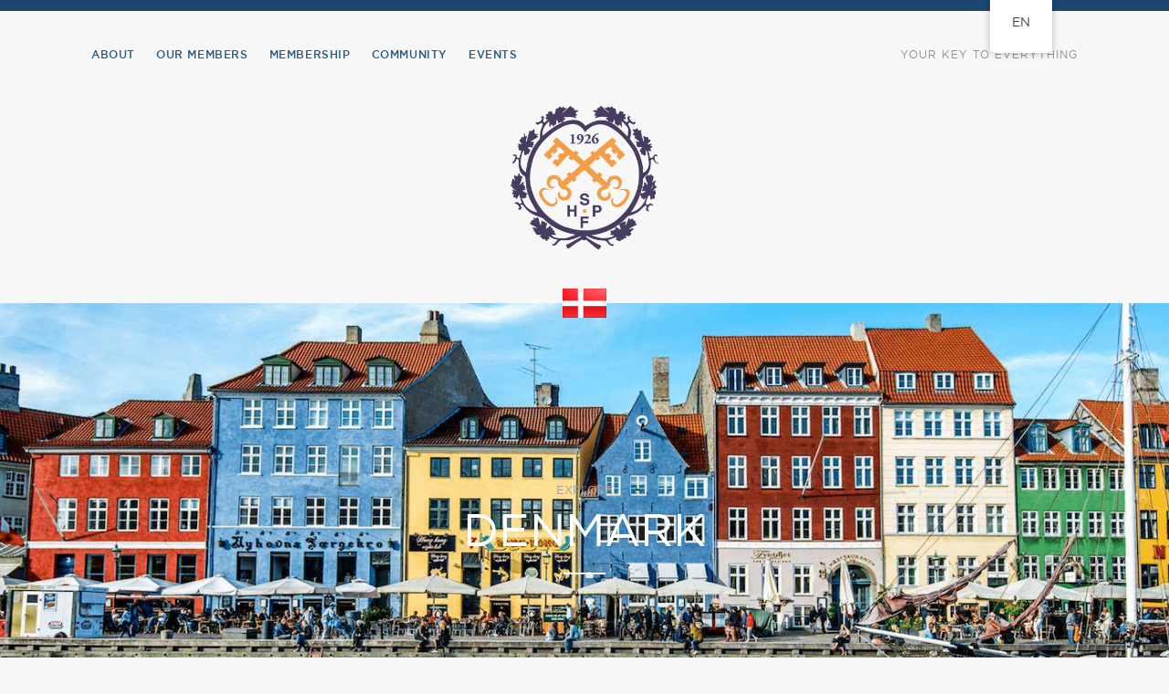

--- FILE ---
content_type: text/html; charset=UTF-8
request_url: https://shpf.se/countries/denmark/
body_size: 9894
content:
<!DOCTYPE html>

<!--[if lt IE 7]>      <html class="no-js lt-ie9 lt-ie8 lt-ie7"> <![endif]-->
<!--[if IE 7]>         <html class="no-js lt-ie9 lt-ie8"> <![endif]-->
<!--[if IE 8]>         <html class="no-js lt-ie9"> <![endif]-->
<!--[if gt IE 8]><!--> <html class="no-js" lang="en"> <!--<![endif]-->
<head>
<title>Denmark | Les Clefs d&#039;Or</title>
<meta http-equiv="Content-Type" content="text/html; charset=utf-8" />

<!-- Favicons -->
<link rel="icon" type="image/png" href="https://usercontent.one/wp/shpf.se/wp-content/themes/lesclefsdor_subsite/images/favicon-32x32.png" sizes="32x32" />
<link rel="icon" type="image/png" href="https://usercontent.one/wp/shpf.se/wp-content/themes/lesclefsdor_subsite/images/favicon-16x16.png" sizes="16x16" />
<!-- Apple Touch -->
<link href="https://usercontent.one/wp/shpf.se/wp-content/themes/lesclefsdor_subsite/favicons/apple-touch-icon-57x57.png" rel="apple-touch-icon" sizes="57x57">
<link href="https://usercontent.one/wp/shpf.se/wp-content/themes/lesclefsdor_subsite/favicons/apple-touch-icon-60x60.png" rel="apple-touch-icon" sizes="60x60">
<link href="https://usercontent.one/wp/shpf.se/wp-content/themes/lesclefsdor_subsite/favicons/apple-touch-icon-72x72.png" rel="apple-touch-icon" sizes="72x72">
<link href="https://usercontent.one/wp/shpf.se/wp-content/themes/lesclefsdor_subsite/favicons/apple-touch-icon-76x76.png" rel="apple-touch-icon" sizes="76x76">
<link href="https://usercontent.one/wp/shpf.se/wp-content/themes/lesclefsdor_subsite/favicons/apple-touch-icon-114x114.png" rel="apple-touch-icon" sizes="114x114">
<link href="https://usercontent.one/wp/shpf.se/wp-content/themes/lesclefsdor_subsite/favicons/apple-touch-icon-120x120.png" rel="apple-touch-icon" sizes="120x120">
<link href="https://usercontent.one/wp/shpf.se/wp-content/themes/lesclefsdor_subsite/favicons/apple-touch-icon-144x144.png" rel="apple-touch-icon" sizes="144x144">
<link href="https://usercontent.one/wp/shpf.se/wp-content/themes/lesclefsdor_subsite/favicons/apple-touch-icon-152x152.png" rel="apple-touch-icon" sizes="152x152">
<link href="https://usercontent.one/wp/shpf.se/wp-content/themes/lesclefsdor_subsite/favicons/apple-touch-icon-180x180.png" rel="apple-touch-icon" sizes="180x180">

<!-- Make the web page appear 100% instead of scaling -->
<meta name="viewport" content="width=device-width, initial-scale=1.0" />
<!-- Add to Home Screen for iOS -->
<meta name="apple-mobile-web-app-capable" content="yes" />

<meta name='robots' content='max-image-preview:large' />
<link rel="alternate" type="application/rss+xml" title="Les Clefs d&#039;Or &raquo; Feed" href="https://shpf.se/feed/" />
<link rel="alternate" type="application/rss+xml" title="Les Clefs d&#039;Or &raquo; Comments Feed" href="https://shpf.se/comments/feed/" />
<link rel="alternate" title="oEmbed (JSON)" type="application/json+oembed" href="https://shpf.se/wp-json/oembed/1.0/embed?url=https%3A%2F%2Fshpf.se%2Fcountries%2Fdenmark%2F" />
<link rel="alternate" title="oEmbed (XML)" type="text/xml+oembed" href="https://shpf.se/wp-json/oembed/1.0/embed?url=https%3A%2F%2Fshpf.se%2Fcountries%2Fdenmark%2F&#038;format=xml" />
<style id='wp-img-auto-sizes-contain-inline-css' type='text/css'>
img:is([sizes=auto i],[sizes^="auto," i]){contain-intrinsic-size:3000px 1500px}
/*# sourceURL=wp-img-auto-sizes-contain-inline-css */
</style>
<style id='wp-emoji-styles-inline-css' type='text/css'>

	img.wp-smiley, img.emoji {
		display: inline !important;
		border: none !important;
		box-shadow: none !important;
		height: 1em !important;
		width: 1em !important;
		margin: 0 0.07em !important;
		vertical-align: -0.1em !important;
		background: none !important;
		padding: 0 !important;
	}
/*# sourceURL=wp-emoji-styles-inline-css */
</style>
<style id='wp-block-library-inline-css' type='text/css'>
:root{--wp-block-synced-color:#7a00df;--wp-block-synced-color--rgb:122,0,223;--wp-bound-block-color:var(--wp-block-synced-color);--wp-editor-canvas-background:#ddd;--wp-admin-theme-color:#007cba;--wp-admin-theme-color--rgb:0,124,186;--wp-admin-theme-color-darker-10:#006ba1;--wp-admin-theme-color-darker-10--rgb:0,107,160.5;--wp-admin-theme-color-darker-20:#005a87;--wp-admin-theme-color-darker-20--rgb:0,90,135;--wp-admin-border-width-focus:2px}@media (min-resolution:192dpi){:root{--wp-admin-border-width-focus:1.5px}}.wp-element-button{cursor:pointer}:root .has-very-light-gray-background-color{background-color:#eee}:root .has-very-dark-gray-background-color{background-color:#313131}:root .has-very-light-gray-color{color:#eee}:root .has-very-dark-gray-color{color:#313131}:root .has-vivid-green-cyan-to-vivid-cyan-blue-gradient-background{background:linear-gradient(135deg,#00d084,#0693e3)}:root .has-purple-crush-gradient-background{background:linear-gradient(135deg,#34e2e4,#4721fb 50%,#ab1dfe)}:root .has-hazy-dawn-gradient-background{background:linear-gradient(135deg,#faaca8,#dad0ec)}:root .has-subdued-olive-gradient-background{background:linear-gradient(135deg,#fafae1,#67a671)}:root .has-atomic-cream-gradient-background{background:linear-gradient(135deg,#fdd79a,#004a59)}:root .has-nightshade-gradient-background{background:linear-gradient(135deg,#330968,#31cdcf)}:root .has-midnight-gradient-background{background:linear-gradient(135deg,#020381,#2874fc)}:root{--wp--preset--font-size--normal:16px;--wp--preset--font-size--huge:42px}.has-regular-font-size{font-size:1em}.has-larger-font-size{font-size:2.625em}.has-normal-font-size{font-size:var(--wp--preset--font-size--normal)}.has-huge-font-size{font-size:var(--wp--preset--font-size--huge)}.has-text-align-center{text-align:center}.has-text-align-left{text-align:left}.has-text-align-right{text-align:right}.has-fit-text{white-space:nowrap!important}#end-resizable-editor-section{display:none}.aligncenter{clear:both}.items-justified-left{justify-content:flex-start}.items-justified-center{justify-content:center}.items-justified-right{justify-content:flex-end}.items-justified-space-between{justify-content:space-between}.screen-reader-text{border:0;clip-path:inset(50%);height:1px;margin:-1px;overflow:hidden;padding:0;position:absolute;width:1px;word-wrap:normal!important}.screen-reader-text:focus{background-color:#ddd;clip-path:none;color:#444;display:block;font-size:1em;height:auto;left:5px;line-height:normal;padding:15px 23px 14px;text-decoration:none;top:5px;width:auto;z-index:100000}html :where(.has-border-color){border-style:solid}html :where([style*=border-top-color]){border-top-style:solid}html :where([style*=border-right-color]){border-right-style:solid}html :where([style*=border-bottom-color]){border-bottom-style:solid}html :where([style*=border-left-color]){border-left-style:solid}html :where([style*=border-width]){border-style:solid}html :where([style*=border-top-width]){border-top-style:solid}html :where([style*=border-right-width]){border-right-style:solid}html :where([style*=border-bottom-width]){border-bottom-style:solid}html :where([style*=border-left-width]){border-left-style:solid}html :where(img[class*=wp-image-]){height:auto;max-width:100%}:where(figure){margin:0 0 1em}html :where(.is-position-sticky){--wp-admin--admin-bar--position-offset:var(--wp-admin--admin-bar--height,0px)}@media screen and (max-width:600px){html :where(.is-position-sticky){--wp-admin--admin-bar--position-offset:0px}}

/*# sourceURL=wp-block-library-inline-css */
</style><style id='global-styles-inline-css' type='text/css'>
:root{--wp--preset--aspect-ratio--square: 1;--wp--preset--aspect-ratio--4-3: 4/3;--wp--preset--aspect-ratio--3-4: 3/4;--wp--preset--aspect-ratio--3-2: 3/2;--wp--preset--aspect-ratio--2-3: 2/3;--wp--preset--aspect-ratio--16-9: 16/9;--wp--preset--aspect-ratio--9-16: 9/16;--wp--preset--color--black: #000000;--wp--preset--color--cyan-bluish-gray: #abb8c3;--wp--preset--color--white: #ffffff;--wp--preset--color--pale-pink: #f78da7;--wp--preset--color--vivid-red: #cf2e2e;--wp--preset--color--luminous-vivid-orange: #ff6900;--wp--preset--color--luminous-vivid-amber: #fcb900;--wp--preset--color--light-green-cyan: #7bdcb5;--wp--preset--color--vivid-green-cyan: #00d084;--wp--preset--color--pale-cyan-blue: #8ed1fc;--wp--preset--color--vivid-cyan-blue: #0693e3;--wp--preset--color--vivid-purple: #9b51e0;--wp--preset--gradient--vivid-cyan-blue-to-vivid-purple: linear-gradient(135deg,rgb(6,147,227) 0%,rgb(155,81,224) 100%);--wp--preset--gradient--light-green-cyan-to-vivid-green-cyan: linear-gradient(135deg,rgb(122,220,180) 0%,rgb(0,208,130) 100%);--wp--preset--gradient--luminous-vivid-amber-to-luminous-vivid-orange: linear-gradient(135deg,rgb(252,185,0) 0%,rgb(255,105,0) 100%);--wp--preset--gradient--luminous-vivid-orange-to-vivid-red: linear-gradient(135deg,rgb(255,105,0) 0%,rgb(207,46,46) 100%);--wp--preset--gradient--very-light-gray-to-cyan-bluish-gray: linear-gradient(135deg,rgb(238,238,238) 0%,rgb(169,184,195) 100%);--wp--preset--gradient--cool-to-warm-spectrum: linear-gradient(135deg,rgb(74,234,220) 0%,rgb(151,120,209) 20%,rgb(207,42,186) 40%,rgb(238,44,130) 60%,rgb(251,105,98) 80%,rgb(254,248,76) 100%);--wp--preset--gradient--blush-light-purple: linear-gradient(135deg,rgb(255,206,236) 0%,rgb(152,150,240) 100%);--wp--preset--gradient--blush-bordeaux: linear-gradient(135deg,rgb(254,205,165) 0%,rgb(254,45,45) 50%,rgb(107,0,62) 100%);--wp--preset--gradient--luminous-dusk: linear-gradient(135deg,rgb(255,203,112) 0%,rgb(199,81,192) 50%,rgb(65,88,208) 100%);--wp--preset--gradient--pale-ocean: linear-gradient(135deg,rgb(255,245,203) 0%,rgb(182,227,212) 50%,rgb(51,167,181) 100%);--wp--preset--gradient--electric-grass: linear-gradient(135deg,rgb(202,248,128) 0%,rgb(113,206,126) 100%);--wp--preset--gradient--midnight: linear-gradient(135deg,rgb(2,3,129) 0%,rgb(40,116,252) 100%);--wp--preset--font-size--small: 13px;--wp--preset--font-size--medium: 20px;--wp--preset--font-size--large: 36px;--wp--preset--font-size--x-large: 42px;--wp--preset--spacing--20: 0.44rem;--wp--preset--spacing--30: 0.67rem;--wp--preset--spacing--40: 1rem;--wp--preset--spacing--50: 1.5rem;--wp--preset--spacing--60: 2.25rem;--wp--preset--spacing--70: 3.38rem;--wp--preset--spacing--80: 5.06rem;--wp--preset--shadow--natural: 6px 6px 9px rgba(0, 0, 0, 0.2);--wp--preset--shadow--deep: 12px 12px 50px rgba(0, 0, 0, 0.4);--wp--preset--shadow--sharp: 6px 6px 0px rgba(0, 0, 0, 0.2);--wp--preset--shadow--outlined: 6px 6px 0px -3px rgb(255, 255, 255), 6px 6px rgb(0, 0, 0);--wp--preset--shadow--crisp: 6px 6px 0px rgb(0, 0, 0);}:where(.is-layout-flex){gap: 0.5em;}:where(.is-layout-grid){gap: 0.5em;}body .is-layout-flex{display: flex;}.is-layout-flex{flex-wrap: wrap;align-items: center;}.is-layout-flex > :is(*, div){margin: 0;}body .is-layout-grid{display: grid;}.is-layout-grid > :is(*, div){margin: 0;}:where(.wp-block-columns.is-layout-flex){gap: 2em;}:where(.wp-block-columns.is-layout-grid){gap: 2em;}:where(.wp-block-post-template.is-layout-flex){gap: 1.25em;}:where(.wp-block-post-template.is-layout-grid){gap: 1.25em;}.has-black-color{color: var(--wp--preset--color--black) !important;}.has-cyan-bluish-gray-color{color: var(--wp--preset--color--cyan-bluish-gray) !important;}.has-white-color{color: var(--wp--preset--color--white) !important;}.has-pale-pink-color{color: var(--wp--preset--color--pale-pink) !important;}.has-vivid-red-color{color: var(--wp--preset--color--vivid-red) !important;}.has-luminous-vivid-orange-color{color: var(--wp--preset--color--luminous-vivid-orange) !important;}.has-luminous-vivid-amber-color{color: var(--wp--preset--color--luminous-vivid-amber) !important;}.has-light-green-cyan-color{color: var(--wp--preset--color--light-green-cyan) !important;}.has-vivid-green-cyan-color{color: var(--wp--preset--color--vivid-green-cyan) !important;}.has-pale-cyan-blue-color{color: var(--wp--preset--color--pale-cyan-blue) !important;}.has-vivid-cyan-blue-color{color: var(--wp--preset--color--vivid-cyan-blue) !important;}.has-vivid-purple-color{color: var(--wp--preset--color--vivid-purple) !important;}.has-black-background-color{background-color: var(--wp--preset--color--black) !important;}.has-cyan-bluish-gray-background-color{background-color: var(--wp--preset--color--cyan-bluish-gray) !important;}.has-white-background-color{background-color: var(--wp--preset--color--white) !important;}.has-pale-pink-background-color{background-color: var(--wp--preset--color--pale-pink) !important;}.has-vivid-red-background-color{background-color: var(--wp--preset--color--vivid-red) !important;}.has-luminous-vivid-orange-background-color{background-color: var(--wp--preset--color--luminous-vivid-orange) !important;}.has-luminous-vivid-amber-background-color{background-color: var(--wp--preset--color--luminous-vivid-amber) !important;}.has-light-green-cyan-background-color{background-color: var(--wp--preset--color--light-green-cyan) !important;}.has-vivid-green-cyan-background-color{background-color: var(--wp--preset--color--vivid-green-cyan) !important;}.has-pale-cyan-blue-background-color{background-color: var(--wp--preset--color--pale-cyan-blue) !important;}.has-vivid-cyan-blue-background-color{background-color: var(--wp--preset--color--vivid-cyan-blue) !important;}.has-vivid-purple-background-color{background-color: var(--wp--preset--color--vivid-purple) !important;}.has-black-border-color{border-color: var(--wp--preset--color--black) !important;}.has-cyan-bluish-gray-border-color{border-color: var(--wp--preset--color--cyan-bluish-gray) !important;}.has-white-border-color{border-color: var(--wp--preset--color--white) !important;}.has-pale-pink-border-color{border-color: var(--wp--preset--color--pale-pink) !important;}.has-vivid-red-border-color{border-color: var(--wp--preset--color--vivid-red) !important;}.has-luminous-vivid-orange-border-color{border-color: var(--wp--preset--color--luminous-vivid-orange) !important;}.has-luminous-vivid-amber-border-color{border-color: var(--wp--preset--color--luminous-vivid-amber) !important;}.has-light-green-cyan-border-color{border-color: var(--wp--preset--color--light-green-cyan) !important;}.has-vivid-green-cyan-border-color{border-color: var(--wp--preset--color--vivid-green-cyan) !important;}.has-pale-cyan-blue-border-color{border-color: var(--wp--preset--color--pale-cyan-blue) !important;}.has-vivid-cyan-blue-border-color{border-color: var(--wp--preset--color--vivid-cyan-blue) !important;}.has-vivid-purple-border-color{border-color: var(--wp--preset--color--vivid-purple) !important;}.has-vivid-cyan-blue-to-vivid-purple-gradient-background{background: var(--wp--preset--gradient--vivid-cyan-blue-to-vivid-purple) !important;}.has-light-green-cyan-to-vivid-green-cyan-gradient-background{background: var(--wp--preset--gradient--light-green-cyan-to-vivid-green-cyan) !important;}.has-luminous-vivid-amber-to-luminous-vivid-orange-gradient-background{background: var(--wp--preset--gradient--luminous-vivid-amber-to-luminous-vivid-orange) !important;}.has-luminous-vivid-orange-to-vivid-red-gradient-background{background: var(--wp--preset--gradient--luminous-vivid-orange-to-vivid-red) !important;}.has-very-light-gray-to-cyan-bluish-gray-gradient-background{background: var(--wp--preset--gradient--very-light-gray-to-cyan-bluish-gray) !important;}.has-cool-to-warm-spectrum-gradient-background{background: var(--wp--preset--gradient--cool-to-warm-spectrum) !important;}.has-blush-light-purple-gradient-background{background: var(--wp--preset--gradient--blush-light-purple) !important;}.has-blush-bordeaux-gradient-background{background: var(--wp--preset--gradient--blush-bordeaux) !important;}.has-luminous-dusk-gradient-background{background: var(--wp--preset--gradient--luminous-dusk) !important;}.has-pale-ocean-gradient-background{background: var(--wp--preset--gradient--pale-ocean) !important;}.has-electric-grass-gradient-background{background: var(--wp--preset--gradient--electric-grass) !important;}.has-midnight-gradient-background{background: var(--wp--preset--gradient--midnight) !important;}.has-small-font-size{font-size: var(--wp--preset--font-size--small) !important;}.has-medium-font-size{font-size: var(--wp--preset--font-size--medium) !important;}.has-large-font-size{font-size: var(--wp--preset--font-size--large) !important;}.has-x-large-font-size{font-size: var(--wp--preset--font-size--x-large) !important;}
/*# sourceURL=global-styles-inline-css */
</style>

<style id='classic-theme-styles-inline-css' type='text/css'>
/*! This file is auto-generated */
.wp-block-button__link{color:#fff;background-color:#32373c;border-radius:9999px;box-shadow:none;text-decoration:none;padding:calc(.667em + 2px) calc(1.333em + 2px);font-size:1.125em}.wp-block-file__button{background:#32373c;color:#fff;text-decoration:none}
/*# sourceURL=/wp-includes/css/classic-themes.min.css */
</style>
<link rel='stylesheet' id='wpos-slick-style-css' href='https://usercontent.one/wp/shpf.se/wp-content/plugins/frontend-gallery-slider-for-advanced-custom-field/assets/css/slick.css?ver=1.3' type='text/css' media='all' />
<link rel='stylesheet' id='fagsfacf-public-style-css' href='https://usercontent.one/wp/shpf.se/wp-content/plugins/frontend-gallery-slider-for-advanced-custom-field/assets/css/fagsfacf-public-css.css?ver=1.3' type='text/css' media='all' />
<link rel='stylesheet' id='trp-floater-language-switcher-style-css' href='https://usercontent.one/wp/shpf.se/wp-content/plugins/translatepress-multilingual/assets/css/trp-floater-language-switcher.css?ver=3.0.7' type='text/css' media='all' />
<link rel='stylesheet' id='trp-language-switcher-style-css' href='https://usercontent.one/wp/shpf.se/wp-content/plugins/translatepress-multilingual/assets/css/trp-language-switcher.css?ver=3.0.7' type='text/css' media='all' />
<link rel='stylesheet' id='style-css' href='https://usercontent.one/wp/shpf.se/wp-content/themes/lesclefsdor_subsite/style.css?ver=4.0' type='text/css' media='all' />
<link rel='stylesheet' id='owl-carousel-css' href='https://usercontent.one/wp/shpf.se/wp-content/themes/lesclefsdor_subsite/css/owl.carousel.css?ver=1' type='text/css' media='all' />
<link rel='stylesheet' id='tablepress-default-css' href='https://usercontent.one/wp/shpf.se/wp-content/plugins/tablepress/css/build/default.css?ver=3.2.6' type='text/css' media='all' />
<script type="text/javascript" src="https://shpf.se/wp-includes/js/jquery/jquery.min.js?ver=3.7.1" id="jquery-core-js"></script>
<script type="text/javascript" src="https://shpf.se/wp-includes/js/jquery/jquery-migrate.min.js?ver=3.4.1" id="jquery-migrate-js"></script>
<link rel="https://api.w.org/" href="https://shpf.se/wp-json/" /><link rel="EditURI" type="application/rsd+xml" title="RSD" href="https://shpf.se/xmlrpc.php?rsd" />
<meta name="generator" content="WordPress 6.9" />
<link rel="canonical" href="https://shpf.se/countries/denmark/" />
<link rel='shortlink' href='https://shpf.se/?p=763' />
<style>[class*=" icon-oc-"],[class^=icon-oc-]{speak:none;font-style:normal;font-weight:400;font-variant:normal;text-transform:none;line-height:1;-webkit-font-smoothing:antialiased;-moz-osx-font-smoothing:grayscale}.icon-oc-one-com-white-32px-fill:before{content:"901"}.icon-oc-one-com:before{content:"900"}#one-com-icon,.toplevel_page_onecom-wp .wp-menu-image{speak:none;display:flex;align-items:center;justify-content:center;text-transform:none;line-height:1;-webkit-font-smoothing:antialiased;-moz-osx-font-smoothing:grayscale}.onecom-wp-admin-bar-item>a,.toplevel_page_onecom-wp>.wp-menu-name{font-size:16px;font-weight:400;line-height:1}.toplevel_page_onecom-wp>.wp-menu-name img{width:69px;height:9px;}.wp-submenu-wrap.wp-submenu>.wp-submenu-head>img{width:88px;height:auto}.onecom-wp-admin-bar-item>a img{height:7px!important}.onecom-wp-admin-bar-item>a img,.toplevel_page_onecom-wp>.wp-menu-name img{opacity:.8}.onecom-wp-admin-bar-item.hover>a img,.toplevel_page_onecom-wp.wp-has-current-submenu>.wp-menu-name img,li.opensub>a.toplevel_page_onecom-wp>.wp-menu-name img{opacity:1}#one-com-icon:before,.onecom-wp-admin-bar-item>a:before,.toplevel_page_onecom-wp>.wp-menu-image:before{content:'';position:static!important;background-color:rgba(240,245,250,.4);border-radius:102px;width:18px;height:18px;padding:0!important}.onecom-wp-admin-bar-item>a:before{width:14px;height:14px}.onecom-wp-admin-bar-item.hover>a:before,.toplevel_page_onecom-wp.opensub>a>.wp-menu-image:before,.toplevel_page_onecom-wp.wp-has-current-submenu>.wp-menu-image:before{background-color:#76b82a}.onecom-wp-admin-bar-item>a{display:inline-flex!important;align-items:center;justify-content:center}#one-com-logo-wrapper{font-size:4em}#one-com-icon{vertical-align:middle}.imagify-welcome{display:none !important;}</style><link rel="alternate" hreflang="en-GB" href="https://shpf.se/countries/denmark/"/>
<link rel="alternate" hreflang="sv-SE" href="https://shpf.se/sv/countries/denmark/"/>
<link rel="alternate" hreflang="en" href="https://shpf.se/countries/denmark/"/>
<link rel="alternate" hreflang="sv" href="https://shpf.se/sv/countries/denmark/"/>
<link rel="icon" href="https://usercontent.one/wp/shpf.se/wp-content/uploads/2018/11/cropped-SWE_logo_512-32x32.png" sizes="32x32" />
<link rel="icon" href="https://usercontent.one/wp/shpf.se/wp-content/uploads/2018/11/cropped-SWE_logo_512-192x192.png" sizes="192x192" />
<link rel="apple-touch-icon" href="https://usercontent.one/wp/shpf.se/wp-content/uploads/2018/11/cropped-SWE_logo_512-180x180.png" />
<meta name="msapplication-TileImage" content="https://usercontent.one/wp/shpf.se/wp-content/uploads/2018/11/cropped-SWE_logo_512-270x270.png" />
  

</head>
<body class="wp-singular countries-template-default single single-countries postid-763 wp-theme-lesclefsdor_subsite translatepress-en_GB">

<!-- Header -->
<header class="header header-inner">

	<div class="logo-inner-small displayme">
		<a href="https://shpf.se"><img src="https://usercontent.one/wp/shpf.se/wp-content/uploads/2018/11/SWE_logo_300.png" alt="" /></a>
	</div>

	<div class="navclosed">
		<div class="line-nav-1"></div>
		<div class="line-nav-2"></div>
		<div class="line-nav-3"></div>
		<div class="line-nav-4"></div>
	</div>

	<!-- Nav -->
	<div class="nav-padding">
	<nav class="nav">
	<div class="your-keys"><a href="http://www.lesclefsdor.org/">Your Key to Everything</a></div>
	<ul id="menu-main-menu" class="nav-buttons nav-off"><li id="menu-item-576" class="menu-item menu-item-type-post_type menu-item-object-page menu-item-576 current-menu-item"><a href="https://shpf.se/about/">About</a></li>
<li id="menu-item-3090" class="menu-item menu-item-type-post_type menu-item-object-page menu-item-3090 current-menu-item"><a href="https://shpf.se/our-members/">Our Members</a></li>
<li id="menu-item-3109" class="menu-item menu-item-type-post_type menu-item-object-page menu-item-3109 current-menu-item"><a href="https://shpf.se/membership/">Membership</a></li>
<li id="menu-item-3128" class="menu-item menu-item-type-post_type menu-item-object-page menu-item-3128 current-menu-item"><a href="https://shpf.se/community/">COMMUNITY</a></li>
<li id="menu-item-3136" class="menu-item menu-item-type-post_type menu-item-object-page menu-item-3136 current-menu-item"><a href="https://shpf.se/international-congress/">Events</a></li>
</ul>		<!--<ul class="nav-buttons nav-off">
			<li><a href="about.html">About</a></li>
			<li><a href="countries.html">Countries</a></li>
			<li><a href="travel.html">Travel</a></li>
			<li><a href="news.html">News</a></li>
		</ul>-->
	</nav>
	</div>
	<!-- / Nav -->

</header>
<!-- / Header -->

<!-- Wrapper -->
<div id="top" class="waypoint"></div>
<div class="wrapper">


	<!-- Logo -->
	<div class="logo-inner">
		<a href="https://shpf.se"><img src="https://usercontent.one/wp/shpf.se/wp-content/uploads/2018/11/SWE_logo_300.png" alt="" /></a>
	</div>
	<!-- / Logo -->

	<!-- Blue -->
	<div class="flag"><img src="https://usercontent.one/wp/shpf.se/wp-content/uploads/2017/08/Country_flag_Denmark.png" alt="Les Clefs D'Or"></div>
	<div class="congress-over">
	<div class="congress-content">
		<div class="table">
		<div class="table-cell">
			<div class="stats-title">Explore</div>
			<div class="country-title">Denmark</div>
			<div class="line-white"></div>
		</div>
		</div>
	</div>
	<img src="https://usercontent.one/wp/shpf.se/wp-content/uploads/2017/08/Country-Banner-Denmark.png" alt="Les Clefs D'Or">
	</div>
	<!-- / Blue -->

	<!-- Content -->
	<div class="content clearfix">
	<div class="content-inner country">

		<div class="p3 clearfix">

		<div class="one-two">
			<!--<h2></h2>
			-->

			<p><b>Les Clefs D’Or Denmark</b> was established on 23<sup>rd</sup> of January 1937 at Grand Cafe at Kongens Nytorv in Copenhagen. The Danish section translate into <b>“De Gyldne Nøgler”.</b></p>
<p>Despite being, a small country with current 15 members. Denmark has hosted three international Congresses so far all held in our capital Copenhagen.</p>
<p>The first congress was held in 1962 from the 3<sup>rd</sup> of April to the 7<sup>th</sup> of April. The Founding Father of UICH and the Danish President was Mr. Poul Krarup. The second congress was held in 1977 from 25<sup>th</sup> of April to 1<sup>st</sup> of May  and the  price was 250 USD at that time. International President was Mr Jean Gillet and the Danish President was Mr.Verner Lykke Larsen. The latest congress was held in 2008 from 11<sup>th</sup> to the 16<sup>th</sup> of January. On that occasion, Mr. Roger Bastoni was International President and Mr. Arshad Khokhar was the Danish President.</p>
<p><b>Denmark</b> is surrounded with water. You will never be more than 52 kilometres from the sea. The coastline is 8.750; kilometres long and plays a huge role in the Danish infrastructure and lifestyle.</p>
<p>Copenhagen is the capital with approximately 1 million inhabitants. The government is based here with two members from Greenland and two members from Fareo Island, which still belong under the Danish Monarchy. Our Royal family is still highly respected and influence the Danish culture strongly. The Danish population are among the happiest people in the world.</p>
<p><b>Denmark</b> is very flat country and I always recommend our guests to explore Copenhagen with bicycle. Contact any LCD member and we be happy to assist with organizing boat tours or bike tours etc. Especially in the summer time, you will discover the bright lively evenings. Please come to Denmark and explore what “hygge” is.</p>
<p>For more information of our unique Kingdom, please visit <a href="http://www.visitcopenhagen.com" target="_blank" rel="noopener">www.visitcopenhagen.com</a> or the more updated website <a href="http://www.aok.dk" target="_blank" rel="noopener">www.aok.dk</a></p>

		</div>

		<div class="three country-blue">
			<p><em></em></p>
			<div class="stats-title space-top">Foundation Date</div>
			<p>1937</p>		

<div class="stats-title space-top">Section President</div>
			
<div class="stats-image space-top">
										<img src="https://usercontent.one/wp/shpf.se/wp-content/uploads/2017/08/Country-President-Denmark-Uffe-Sorensen.png" alt="" />
									</div>	


			<div class="stats-image space-top">
<p>Uffe Sørensen<br>president / Head Concierge<br>NIMB</p></div>

			<div class="stats-title space-top">Section Contact Details</div>
			<p>Arni Magnussons Gade 2<br>DK-1577 Copenhagen<br>Denmark<br>Phone : +45 44870008</p>
			<p><br><br><a href="mailto:president@concierge.dk">president@concierge.dk</a><br><a href="" target="_blank"></a></p>
		</div>

		</div>

	</div>
	</div>
	<!-- / Content -->

	<div class="line-grey"></div>

	<!-- Content -->
	<div class="content country clearfix">
	<div class="content-inner-countries">

		<div class="home-message-msg padd-small">Member Hotels</div>

		<div class="countries clearfix">

		<div class="countries-left">

			<!-- Country Tabs -->
			<ul class="tabs-hotel float-left-li">

			
			</ul>
			<!-- / Country Tabs -->

		</div>

		<!-- Country Images -->
		<div class="countries-right margin-less">
		<div id="goto-countries" class="waypoint countries mobile"></div>

			
		</div>
		<!-- / Country Images -->

		</div>

	</div>
	</div>
	<!-- / Content -->

	<div class="line-grey"></div>

	<!-- Explore -->
	<div class="home-explore news-space home-explore-x3 clearfix">
		<div class="home-message-msg padd-small">Latest
		Europe		Travel Posts</div>
				<div class="one">
			<a href="https://shpf.se/travels/swedish-design-in-stockholm/">
			<!--<img src="images/desktop/home-explore-1.jpg" alt="Explore 1">-->
						<img src="https://usercontent.one/wp/shpf.se/wp-content/uploads/2018/05/Skultuna-Flaskor-1.1-2-1.jpg" alt="" />
						<div class="explore-heading">
			Your Key To			</div>
			<div class="explore-subject">Swedish Design in Stockholm</div>
			</a>
		</div>
				<div class="one">
			<a href="https://shpf.se/travels/the-bohemian-sodermalm-district-of-stockholm/">
			<!--<img src="images/desktop/home-explore-1.jpg" alt="Explore 1">-->
						<img src="https://usercontent.one/wp/shpf.se/wp-content/uploads/2018/04/Jeppe_Wikström_Sodermalm_view_from_the_sea-2.jpg" alt="" />
						<div class="explore-heading">
			Your Key To			</div>
			<div class="explore-subject">The Bohemian Södermalm District of Stockholm</div>
			</a>
		</div>
				<div class="one">
			<a href="https://shpf.se/travels/the-delightfully-different-vienna/">
			<!--<img src="images/desktop/home-explore-1.jpg" alt="Explore 1">-->
						<img src="https://usercontent.one/wp/shpf.se/wp-content/uploads/2018/06/IMG_20180203_214938_720-1-1.jpg" alt="" />
						<div class="explore-heading">
			Your Key To			</div>
			<div class="explore-subject">The Delightfully Different Vienna</div>
			</a>
		</div>
				<div class="one">
			<a href="https://shpf.se/travels/killarney-county-kerry-ireland/">
			<!--<img src="images/desktop/home-explore-1.jpg" alt="Explore 1">-->
						<img src="https://usercontent.one/wp/shpf.se/wp-content/uploads/2018/06/ourkillarney-rosscastle-2.jpg" alt="" />
						<div class="explore-heading">
			Your Key To			</div>
			<div class="explore-subject">Killarney, County Kerry Ireland</div>
			</a>
		</div>
				<div class="one">
			<a href="https://shpf.se/travels/the-golden-ring-in-moscow-2/">
			<!--<img src="images/desktop/home-explore-1.jpg" alt="Explore 1">-->
						<img src="https://usercontent.one/wp/shpf.se/wp-content/uploads/2018/06/moscow-2447794_1920-1.jpg" alt="" />
						<div class="explore-heading">
			Your Key To			</div>
			<div class="explore-subject">The Golden Ring in Moscow</div>
			</a>
		</div>
				<div class="one">
			<a href="https://shpf.se/travels/st-petersburg-and-the-treasures-of-the-hermitage/">
			<!--<img src="images/desktop/home-explore-1.jpg" alt="Explore 1">-->
						<img src="https://usercontent.one/wp/shpf.se/wp-content/uploads/2018/06/hermitage-2612663_1920-1.jpg" alt="" />
						<div class="explore-heading">
			Your Key To			</div>
			<div class="explore-subject">St Petersburg and the Treasures of the Hermitage </div>
			</a>
		</div>
		
	</div>
	<!-- / Explore -->

	<div class="link-news"><a href="https://shpf.se/travels/">View all Posts</a></div>


	<!-- Footer -->
	<footer class="footer">
	<div class="footer-inner">

	<div class="footer-content clearfix">

		<div class="footer-left">
			<a href="https://shpf.se">
						<img src="https://usercontent.one/wp/shpf.se/wp-content/uploads/2018/09/Les_Clefs_dOr_footer.png" alt="" />
						</a>
		</div>

		<div class="footer-right">

			<div class="col-one">
			<div class="footer-title">CONTACT</div>
			<div class="footer-address">Website and General Enquiries<br/>info@shpf.se<br/></div>
			<br/>
			<div class="footer-title">Paris Head Office  </div>
			<div class="footer-address">Les Clefs d’Or®<br>12 rue Cambon, 75001 PARIS, France<br/></div>	
			
			
			</div>

			<div class="col-two">
			<div class="footer-title">SECTIONS</div>
			<ul id="menu-footer-menu" class="nav-buttons-footer"><li id="menu-item-577" class="menu-item menu-item-type-post_type menu-item-object-page menu-item-577 current-menu-item"><a href="https://shpf.se/about/">About</a></li>
<li id="menu-item-3159" class="menu-item menu-item-type-post_type menu-item-object-page menu-item-3159 current-menu-item"><a href="https://shpf.se/our-members/">Our Members</a></li>
<li id="menu-item-3160" class="menu-item menu-item-type-post_type menu-item-object-page menu-item-3160 current-menu-item"><a href="https://shpf.se/membership/">Membership</a></li>
<li id="menu-item-3161" class="menu-item menu-item-type-post_type menu-item-object-page menu-item-3161 current-menu-item"><a href="https://shpf.se/community/">Community</a></li>
<li id="menu-item-3162" class="menu-item menu-item-type-post_type menu-item-object-page menu-item-3162 current-menu-item"><a href="https://shpf.se/events-calendar/">Events</a></li>
<li id="menu-item-3585" class="menu-item menu-item-type-post_type_archive menu-item-object-travel menu-item-3585 current-menu-item"><a href="https://shpf.se/travels/">Travel</a></li>
</ul>			<!--<ul class="nav-buttons-footer">
				<li><a href="about.html">About</a></li>
				<li><a href="countries.html">Countries</a></li>
				<li><a href="travel.html">Travel</a></li>
				<li><a href="news.html">News</a></li>
			</ul>-->
			</div>

			<div class="col-three">
			<div class="footer-title">SOCIAL</div>
			<ul class="nav-buttons-footer">
				<li class="displayme"><a href="https://www.facebook.com/like.shpf/" target="_blank">Facebook</a></li>
				<li class="displayme"><a href="https://www.instagram.com/shpf/" target="_blank">Instagram</a></li>
				<li class="hideme"><a href="https://twitter.com/lesclefsdorintl" target="_blank">Twitter</a></li>
				<li class="hideme"><a href="https://www.linkedin.com/company/lesclefsdor" target="_blank">Linkedin</a></li>
			</ul>
			</div>

		</div>

		</div>

			<div class="footer-line">
			<div class="footer-line-right"><a href="http://www.lesclefsdor.net/login" target="_blank" class="footer-members">Book of Members</a></div>
		<div class="copyright"></div>
		</div>

	</div>
	</footer>
	<!-- / Footer -->

</div>
<!-- / Wrapper -->


<template id="tp-language" data-tp-language="en_GB"></template><script type="speculationrules">
{"prefetch":[{"source":"document","where":{"and":[{"href_matches":"/*"},{"not":{"href_matches":["/wp-*.php","/wp-admin/*","/wp-content/uploads/*","/wp-content/*","/wp-content/plugins/*","/wp-content/themes/lesclefsdor_subsite/*","/*\\?(.+)"]}},{"not":{"selector_matches":"a[rel~=\"nofollow\"]"}},{"not":{"selector_matches":".no-prefetch, .no-prefetch a"}}]},"eagerness":"conservative"}]}
</script>

        <div id="trp-floater-ls" onclick="" data-no-translation class="trp-language-switcher-container trp-floater-ls-codes trp-top-right trp-color-light short-names" >
            <div id="trp-floater-ls-current-language" class="">

                <a href="#" class="trp-floater-ls-disabled-language trp-ls-disabled-language" onclick="event.preventDefault()">
					EN				</a>

            </div>
            <div id="trp-floater-ls-language-list" class="" >

                <div class="trp-language-wrap trp-language-wrap-top"><a href="#" class="trp-floater-ls-disabled-language trp-ls-disabled-language" onclick="event.preventDefault()">EN</a>                    <a href="https://shpf.se/sv/countries/denmark/"
                         title="Swedish">
          						  SV					          </a>
                </div>            </div>
        </div>

    <script type="text/javascript" src="https://usercontent.one/wp/shpf.se/wp-content/themes/lesclefsdor_subsite/js/jquery-1.12.2.min.js?ver=1" id="jquery-version-js"></script>
<script type="text/javascript" src="https://usercontent.one/wp/shpf.se/wp-content/themes/lesclefsdor_subsite/js/waypoints.min.js?ver=1" id="waypoints-js"></script>
<script type="text/javascript" src="https://usercontent.one/wp/shpf.se/wp-content/themes/lesclefsdor_subsite/js/plugins.js?ver=1" id="plugins-js"></script>
<script type="text/javascript" src="https://usercontent.one/wp/shpf.se/wp-content/themes/lesclefsdor_subsite/js/functions.js?ver=1.5" id="functions-js"></script>
<script type="text/javascript" src="https://usercontent.one/wp/shpf.se/wp-content/themes/lesclefsdor_subsite/js/googlemap.js?ver=1" id="google-map-js"></script>
<script type="text/javascript" src="https://usercontent.one/wp/shpf.se/wp-content/themes/lesclefsdor_subsite/js/owl.carousel.min.js?ver=1" id="carousel-min-js"></script>
<script type="text/javascript" src="https://usercontent.one/wp/shpf.se/wp-content/themes/lesclefsdor_subsite/js/carousel-script.js?ver=1" id="carousel-script-js"></script>
<script id="wp-emoji-settings" type="application/json">
{"baseUrl":"https://s.w.org/images/core/emoji/17.0.2/72x72/","ext":".png","svgUrl":"https://s.w.org/images/core/emoji/17.0.2/svg/","svgExt":".svg","source":{"concatemoji":"https://shpf.se/wp-includes/js/wp-emoji-release.min.js?ver=6.9"}}
</script>
<script type="module">
/* <![CDATA[ */
/*! This file is auto-generated */
const a=JSON.parse(document.getElementById("wp-emoji-settings").textContent),o=(window._wpemojiSettings=a,"wpEmojiSettingsSupports"),s=["flag","emoji"];function i(e){try{var t={supportTests:e,timestamp:(new Date).valueOf()};sessionStorage.setItem(o,JSON.stringify(t))}catch(e){}}function c(e,t,n){e.clearRect(0,0,e.canvas.width,e.canvas.height),e.fillText(t,0,0);t=new Uint32Array(e.getImageData(0,0,e.canvas.width,e.canvas.height).data);e.clearRect(0,0,e.canvas.width,e.canvas.height),e.fillText(n,0,0);const a=new Uint32Array(e.getImageData(0,0,e.canvas.width,e.canvas.height).data);return t.every((e,t)=>e===a[t])}function p(e,t){e.clearRect(0,0,e.canvas.width,e.canvas.height),e.fillText(t,0,0);var n=e.getImageData(16,16,1,1);for(let e=0;e<n.data.length;e++)if(0!==n.data[e])return!1;return!0}function u(e,t,n,a){switch(t){case"flag":return n(e,"\ud83c\udff3\ufe0f\u200d\u26a7\ufe0f","\ud83c\udff3\ufe0f\u200b\u26a7\ufe0f")?!1:!n(e,"\ud83c\udde8\ud83c\uddf6","\ud83c\udde8\u200b\ud83c\uddf6")&&!n(e,"\ud83c\udff4\udb40\udc67\udb40\udc62\udb40\udc65\udb40\udc6e\udb40\udc67\udb40\udc7f","\ud83c\udff4\u200b\udb40\udc67\u200b\udb40\udc62\u200b\udb40\udc65\u200b\udb40\udc6e\u200b\udb40\udc67\u200b\udb40\udc7f");case"emoji":return!a(e,"\ud83e\u1fac8")}return!1}function f(e,t,n,a){let r;const o=(r="undefined"!=typeof WorkerGlobalScope&&self instanceof WorkerGlobalScope?new OffscreenCanvas(300,150):document.createElement("canvas")).getContext("2d",{willReadFrequently:!0}),s=(o.textBaseline="top",o.font="600 32px Arial",{});return e.forEach(e=>{s[e]=t(o,e,n,a)}),s}function r(e){var t=document.createElement("script");t.src=e,t.defer=!0,document.head.appendChild(t)}a.supports={everything:!0,everythingExceptFlag:!0},new Promise(t=>{let n=function(){try{var e=JSON.parse(sessionStorage.getItem(o));if("object"==typeof e&&"number"==typeof e.timestamp&&(new Date).valueOf()<e.timestamp+604800&&"object"==typeof e.supportTests)return e.supportTests}catch(e){}return null}();if(!n){if("undefined"!=typeof Worker&&"undefined"!=typeof OffscreenCanvas&&"undefined"!=typeof URL&&URL.createObjectURL&&"undefined"!=typeof Blob)try{var e="postMessage("+f.toString()+"("+[JSON.stringify(s),u.toString(),c.toString(),p.toString()].join(",")+"));",a=new Blob([e],{type:"text/javascript"});const r=new Worker(URL.createObjectURL(a),{name:"wpTestEmojiSupports"});return void(r.onmessage=e=>{i(n=e.data),r.terminate(),t(n)})}catch(e){}i(n=f(s,u,c,p))}t(n)}).then(e=>{for(const n in e)a.supports[n]=e[n],a.supports.everything=a.supports.everything&&a.supports[n],"flag"!==n&&(a.supports.everythingExceptFlag=a.supports.everythingExceptFlag&&a.supports[n]);var t;a.supports.everythingExceptFlag=a.supports.everythingExceptFlag&&!a.supports.flag,a.supports.everything||((t=a.source||{}).concatemoji?r(t.concatemoji):t.wpemoji&&t.twemoji&&(r(t.twemoji),r(t.wpemoji)))});
//# sourceURL=https://shpf.se/wp-includes/js/wp-emoji-loader.min.js
/* ]]> */
</script>
<script id="ocvars">var ocSiteMeta = {plugins: {"a3e4aa5d9179da09d8af9b6802f861a8": 1,"2c9812363c3c947e61f043af3c9852d0": 1,"b904efd4c2b650207df23db3e5b40c86": 1,"a3fe9dc9824eccbd72b7e5263258ab2c": 1}}</script>
</body>
</html>


--- FILE ---
content_type: text/css
request_url: https://usercontent.one/wp/shpf.se/wp-content/themes/lesclefsdor_subsite/style.css?ver=4.0
body_size: 9646
content:
/*  
Theme Name: Les Clefs D'Or Sub Site
Theme URI: https://www.lesclefsdor.org/
Description: Les Clefs D'Or Theme
Version: 1.0
Author: Lee Borowiak
Author URI: http://www.davidwhipps.com/
License: 
License URI: 
Tags: design, hotel, concierge, theme
Text Domain: Les Clefs D'Or
*/

/*
CSS Structure
CSS Grid by cssgrid.co
-------------------------------------------------------------
01. Normalise + Fonts
02. Header + Menu
03. Website Styles
04. Desktop
05. iPad Landscape to Macbook
06. Mobile
-------------------------------------------------------------
*/

/* 01. Normalise */
html,body,div,span,object,iframe,h1,h2,h3,h4,h5,h6,p,blockquote,pre,abbr,address,cite,code,del,dfn,em,ins,kbd,q,samp,small,strong,sub,sup,var,b,i,dl,dt,dd,ol,ul,li,fieldset,form,label,legend,table,caption,tbody,tfoot,thead,tr,th,td,article,aside,canvas,details,figcaption,figure,footer,header,hgroup,menu,nav,section,summary,time,mark,audio,video {
	margin:0;
	padding:0;
	border:0;
	outline:0;
	font-size:100%;
	vertical-align:baseline;
}

/* Fonts */
@font-face {
    font-family: 'gotham_htfbook';
    src: url('fonts/gothamhtf-book-webfont.woff2') format('woff2'),
         url('fonts/gothamhtf-book-webfont.woff') format('woff');
    font-weight: normal;
    font-style: normal;
}
@font-face {
    font-family: 'gotham_htfmedium';
    src: url('fonts/gothamhtf-medium-webfont.woff2') format('woff2'),
         url('fonts/gothamhtf-medium-webfont.woff') format('woff');
    font-weight: normal;
    font-style: normal;
}
@font-face {
    font-family: 'open_sanslight';
    src: url('fonts/opensans-light-webfont.woff2') format('woff2'),
         url('fonts/opensans-light-webfont.woff') format('woff');
    font-weight: normal;
    font-style: normal;
}
@font-face {
    font-family: 'open_sansregular';
    src: url('fonts/opensans-regular-webfont.woff2') format('woff2'),
         url('fonts/opensans-regular-webfont.woff') format('woff');
    font-weight: normal;
    font-style: normal;
}
@font-face {
    font-family: 'open_sanssemibold';
    src: url('fonts/opensans-semibold-webfont.woff2') format('woff2'),
         url('fonts/opensans-semibold-webfont.woff') format('woff');
    font-weight: normal;
    font-style: normal;
}
@font-face {
    font-family: 'TiemposHeadlineWeb-Light';
    src: url('fonts/TiemposHeadlineWeb-Light.eot') format('eot'),
         url('fonts/TiemposHeadlineWeb-Light.woff') format('woff'),
         url('fonts/TiemposHeadlineWeb-Light.woff2') format('woff2');
    font-weight: normal;
    font-style: normal;
}
@font-face {
    font-family: 'TiemposTextWeb-Regular';
    src: url('fonts/TiemposTextWeb-Regular.eot') format('eot'),
         url('fonts/TiemposTextWeb-Regular.woff') format('woff'),
         url('fonts/TiemposTextWeb-Regular.woff2') format('woff2');
    font-weight: normal;
    font-style: normal;
}
@font-face {
    font-family: 'TiemposTextWeb-RegularItalic';
    src: url('fonts/TiemposTextWeb-RegularItalic.eot') format('eot'),
         url('fonts/TiemposTextWeb-RegularItalic.woff') format('woff'),
         url('fonts/TiemposTextWeb-RegularItalic.woff2') format('woff2');
    font-weight: normal;
    font-style: normal;
}
body {
	width:100%;
	margin:0 auto;
	background-color:#f7f7f7;
	font-family:'gotham_htfbook', Arial, Helvetica, sans-serif;
	font-weight:normal;
	-webkit-text-size-adjust: none;
	-webkit-font-smoothing: antialiased;
	-webkit-tap-highlight-color: rgba(0,0,0,0);
}

.country-right-fixed{position:fixed;top:150px;width:453px;}

html {
	margin:0 auto;
	overflow-x:hidden;
}
.clearfix:after {
	visibility: hidden;
	display: block;
	font-size: 0;
	content: " ";
	clear: both;
	height: 0;
}
.clearfix {
	display:inline-block;
}
* html .clearfix {
	height: 1%;
}
.clearfix {
	display: block;
}
.wrapper, a, a img, .header, .animate, .navclosed, .wrapper, .logo, .navclosed, .submit, input, .nav, .navclosed, .line-nav-1, .line-nav-2, .line-nav-3, .line-nav-4, .nav-off, .home-image-over, a:hover, a .congress-left, a .congress-right, .news-article, ul.nav-buttons-jump, .logo-inner-small {
	-o-transition:.4s;
	-ms-transition:.4s;
	-moz-transition:.4s;
	-webkit-transition:.4s;
	transition:.4s;
}
.nav-off {
	-o-transition:.7s;
	-ms-transition:.7s;
	-moz-transition:.7s;
	-webkit-transition:.7s;
	transition:.7s;
}
a {
	opacity:1.0;
	text-decoration:none;
	outline:0;
}
a:hover {
	text-decoration:none;
	outline:0;
}
img,
img a {
	color:#999;
	font-size:14px;
	border:0;
	margin:0;
	padding:0;
	width:100%;
	height:auto;
}
img {
	margin-bottom:-5px;
	overflow:hidden;
}
.desktop {
	display:block!important;
}
.mobile {
	display:none!important;
}

/* 02. Header + Menu */

.header {
	width:100%;
	height:100px;
	margin:0 auto;
	border-top-width: 12px;
	border-top-style: solid;
	border-top-color: #1b4770;
}
.nav {
	max-width:1080px;
	padding-top:32px;
	margin:0 auto;
}
.nav-padding {
	padding-left:40px;
	padding-right:40px;
}
.your-keys {
	font-family:'gotham_htfbook', Arial, Helvetica, sans-serif;
	font-weight:normal;
	line-height:32px;
	font-size:12px;
	letter-spacing:1px;
	text-transform:uppercase;
	float:right;
}
ul.nav-buttons li {
	display:inline-block;
	text-align:left;
	padding-right:18px;
}
ul.nav-buttons li a {
	font-family:'gotham_htfbook', Arial, Helvetica, sans-serif;
	font-weight:normal;
	line-height:32px;
	font-size:12px;
	text-transform:uppercase;
	display:block;
	letter-spacing:0.6px;
}
ul.nav-buttons li a:hover {
	color:#999;
}
ul.nav-buttons-inner {
	margin:0 auto;
	text-align:center;
	width:100%;
	padding-top:60px;
	padding-bottom:10px;
	border-bottom-width: 1px;
	border-bottom-style: solid;
	border-bottom-color: #edeae8;
}
ul.nav-buttons-inner li,
ul.nav-buttons-jump li,
ul.nav-buttons-search li,
ul.nav-buttons-news li {
	margin:0 auto;
	display:inline-block;
	text-align:left;
	padding-left:20px;
	padding-right:20px;
}
ul.nav-buttons-news li {
	background-image: url(images/icon-nav-line.png);
	background-repeat: no-repeat;
	background-position: right center;
	background-size:1px;
	-moz-background-size:1px;
	padding-left:3px;
}
ul.nav-buttons-inner li a,
ul.nav-buttons-jump li a,
ul.nav-buttons-search li a,
ul.nav-buttons-news li a {
	font-family:'gotham_htfbook', Arial, Helvetica, sans-serif;
	font-weight:normal;
	line-height:30px;
	font-size:13px;
	text-transform:uppercase;
	display:block;
	letter-spacing:0.6px;
	color:#909090;
}
ul.nav-buttons-news li a {
	font-size:12px;
	letter-spacing:0.4px;
}
ul.nav-buttons-inner li a:hover,
ul.nav-buttons-search li a:hover,
ul.nav-buttons-news li a:hover {
	color:#225a83;
}
ul.nav-buttons-inner li.current-menu-item a,
ul.nav-buttons-search li.current-menu-item a,
ul.nav-buttons-news li.current-menu-item a {
	font-family:'gotham_htfmedium', Arial, Helvetica, sans-serif;
	font-weight:normal;
	color:#225a83;
}
ul.nav-buttons-jump {
	z-index:5;
	position:fixed;
	background-color:#e9e4de;
	margin:0 auto;
	text-align:center;
	width:100%;
	padding-top:10px;
	padding-bottom:10px;
	border-bottom-width: 1px;
	border-bottom-style: solid;
	border-bottom-color: #cbc6c0;
	border-top-width: 1px;
	border-top-style: solid;
	border-top-color: #cbc6c0;
	opacity:0;
	top:-30px;
}
ul.nav-buttons-jump-fixed {
	z-index:5;
	top:65px;
	position:fixed;
	opacity:1;
}
ul.nav-buttons-jump li a {
	color:#8d8986;
}
ul.nav-buttons-jump li a.on {
	color:#52514c;
}
.waypoint {
	width:10%;
	padding-top:206px;
	position:absolute;
}
.waypoint.countries {
	width:100%;
	height:30px;
	padding-top:0;
	position:relative;
}
ul.nav-buttons-search {
	float:right;
	padding-top:8px;
}
ul.nav-buttons-footer li {
	display:block;
	text-align:left;
	width:100%;
}
ul.nav-buttons-footer li a {
	font-family:'gotham_htfbook', Arial, Helvetica, sans-serif;
	font-weight:normal;
	line-height:24px;
	font-size:13px;
	color:#afbdcd;
	display:block;
	letter-spacing:0.2px;
}
ul.nav-buttons-footer li a:hover {
	color:#fff;
}
ul.nav-buttons-footer li.current-menu-item a,
ul.nav-buttons-footer li.current-page-ancestor a {
	color:#fff;
}
.header.header-home {
	position:absolute;
	left:0;
	right:0;
	z-index:3;
}
.header.header-home ul.nav-buttons li a {
	color:#fff;
}
.header.header-home .your-keys a{
	color:#fff;
}
.header.header-inner {
	position:absolute;
	z-index:3;
	height:80px;
}
.header.header-fixed {
	position:fixed;
	background-color:#1b4770;
	height:53px;
}
.header .logo-inner-small,
.header.header-fixed .logo-inner-small {
	width:80px;
	height:46px;
	text-align:center;
	overflow:hidden;
	position:absolute;
	left:50%;
	margin-left:-40px;
}
.header .logo-inner-small {
	padding-top:10px;
	opacity:0;
}
.header.header-fixed .logo-inner-small {
	padding-top:0;
	opacity:1;
}
.header .logo-inner-small img,
.header.header-fixed .logo-inner-small img {
	width:46px;
	height:auto;
}
.header.header-fixed .nav {
	padding-top:5px;
	margin:0 auto;
}
.header.header-fixed .nav .your-keys,
.header.header-fixed .nav ul.nav-buttons li a {
	color:#8ba5bc;
}
.header.header-fixed .nav ul.nav-buttons li.current-menu-item a,
.header.header-fixed .nav ul.nav-buttons li.current-page-ancestor a,
.header.header-fixed .nav ul.nav-buttons li a:hover {
	color:#fff;
}
.header.header-inner ul.nav-buttons li a {
	color:#909090;
}
.header.header-inner ul.nav-buttons li a:hover {
	color:#225a83;
}
.header.header-inner ul.nav-buttons li.current-menu-item a,
.header.header-inner ul.nav-buttons li.current-page-ancestor a {
	font-family:'gotham_htfmedium', Arial, Helvetica, sans-serif;
	font-weight:normal;
	color:#225a83;
}
.header.header-inner .your-keys a{
	color:#909090;
}
.logo-inner {
	padding-top:116px;
	width:100%;
	height:130px;
	text-align:center;
}
.logo-inner img {
	width:162px;
	height:auto;
}

/* 03. Website Styles */

.wrapper {
	width:100%;
	height:auto;
	position:relative;
	margin:0 auto;
	z-index:2;
	opacity:1;
}
.max-width {
	max-width:1280px;
	margin:0 auto;
}
.max-width-inner {
	max-width:1080px;
	margin:0 auto;
}
.wrapper-push {
	top:0;
}
h1, h2, h3, h4, h5, h6 {
	font-weight:normal;
}
h1 {
	font-size:30px;
	color:#1b4770;
	text-align:center;
	letter-spacing:1px;
	text-transform:uppercase;
	padding-top:110px;
	padding-bottom:16px;
}
h1.lowercase {
	font-family:'open_sanslight', Arial, Helvetica, sans-serif;
	font-weight:normal;
	font-size:40px;
	color:#1b4770;
	text-align:center;
	letter-spacing:1px;
	text-transform:none;
	padding-top:110px;
	padding-bottom:16px;
}
h1 span {
	font-family:'gotham_htfbook', Arial, Helvetica, sans-serif;
	color:#a9a099;
	font-size:13px;
	text-transform:uppercase;
	text-align:center;
	width:100%;
	padding-bottom:10px;
	display:block;
}
h2 {
	font-family:'open_sansregular', Arial, Helvetica, sans-serif;
	font-weight:normal;
	font-size:24px;
	color:#1b4770;
	line-height:32px;
	text-align:center;
	padding-top:60px;
	padding-bottom:60px;
}
h2 span {
	font-family:'TiemposTextWeb-RegularItalic', Arial, Helvetica, sans-serif;
	font-weight:normal;
	font-size:20px;
}
.country h2 {
	font-size:20px;
	line-height:30px;
	text-align:left;
	padding-top:0;
	padding-bottom:30px;
}
h3 {
	font-size:23px;
	color:#1b4770;
	text-transform:uppercase;
	line-height:32px;
	text-align:center;
	padding-bottom:14px;
}
h4 {
	font-family:'open_sansregular', Arial, Helvetica, sans-serif;
	font-weight:normal;
	max-width:600px;
	margin:0 auto;
	font-size:16px;
	color:#4a5155;
	line-height:26px;
	text-align:center;
	padding-top:30px;
}
h4 a {
	font-family:'open_sanssemibold', Arial, Helvetica, sans-serif;
	font-weight:normal;
	color:#1b4770;
	border-bottom-width: 1px;
	border-bottom-style: solid;
	border-bottom-color: #1b4770;
}
h4 a:hover {
	border-bottom-color: #909090;
}
h5 {
	font-family:'TiemposTextWeb-Regular', "Times New Roman", Times, serif;
	font-weight:normal;
	color:#1b4770;
	font-size:24px;
	line-height:34px;
	padding-bottom:24px;
}
h5 span {
	font-family:'TiemposTextWeb-RegularItalic', Arial, Helvetica, sans-serif;
	font-weight:normal;
}
h6 {
	font-family:'TiemposTextWeb-RegularItalic', Arial, Helvetica, sans-serif;
	font-weight:normal;
	color:#a9a099;
	font-size:12px;
	padding-top:14px;
}
p {
	font-family:'open_sansregular', Arial, Helvetica, sans-serif;
	font-weight:normal;
	font-size:16px;
	color:#4b5155;
	line-height:26px;
	margin-bottom:10px;
}
p a {
	color:#1b4770;
	border-bottom-width: 1px;
	border-bottom-style: solid;
	border-bottom-color: #1b4770;
}
p a:hover {
	border-bottom-width: 1px;
	border-bottom-style: solid;
	border-bottom-color: #f7f7f7;
}
p.txt-blue {
	color:#1b4770;
	display:inline-block;
	border-bottom-width: 1px;
	border-bottom-style: solid;
	border-bottom-color: #1b4770;
}
p strong {
	font-family:'open_sanssemibold', Arial, Helvetica, sans-serif;
	font-weight:normal;
	color:#1b4770;
}
ol {
	color:#4b5155;
	font-size:13px;
	line-height:22px;
	padding-left:24px;
}
ol li {
	font-family:'open_sansregular', Arial, Helvetica, sans-serif;
	font-weight:normal;
	color:#4b5155;
	padding-left:10px;
	padding-bottom:10px;
}
.line-blue {
	margin:0 auto;
	width:46px;
	height:2px;
	background-color:#1b4770;
}
.line-grey {
	margin:0 auto;
	width:100%;
	height:1px;
	background-color:#ece9e7;
}
.line-divider {
	width:100;
	height:1px;
	background-color:#ece9e7;
}
.line-white {
	margin:0 auto;
	width:46px;
	height:2px;
	background-color:#fff;
}
a:hover .home-image-over {
	opacity:0.8;
}
.home-image-hero-over {
	display:block;
	position:relative;
	overflow:hidden;
}
.home-image-hero-logo {
	position:absolute;
	left:10%;
	right:10%;
	top:34%;
	width:auto;
	max-width:1000px;
	margin:0 auto;
}
.home-image-hero-logo img {
	width:220px;
	height:auto;
}
.table {
	display: table;
	width: 100%;
	height: 100%;
}
.table-cell {
	display: table-cell;
	width:100%;
	vertical-align: middle;
	text-align:center;
}
.home-images-x3 {
	margin-top:1.5%;
}
.home-images-x3 .one {
	font-size:28px;
	width:33.333%;
	float:left;
	text-align:left;
}
.home-images-x3 .two {
	width:33.333%;
	float:left;
	text-align:center;
}
.home-images-x3 .three {
	width:33.333%;
	margin-left:66.6666%;
	text-align:right;
}
.home-images-x3 .one img,
.home-images-x3 .two img,
.home-images-x3 .three img {
	width:97%;
}
.home-image-over {
	display:block;
	position:relative;
}
.home-image-over-content {
	font-family:'gotham_htfbook', Arial, Helvetica, sans-serif;
	font-weight:normal;
	text-align:center;
	color:#fff;
	font-size:28px;
	text-transform:uppercase;
	position:absolute;
	top:43%;
	bottom:0;
	left:0;
	width:97%;
	text-shadow:0px 0px 7px #000;
}
.home-message {
	margin:7%;
}
.home-message-inner {
	padding:54px;
	max-width:780px;
	margin:0 auto;
	background-color:#fff;
	border-top-width: 1px;
	border-right-width: 1px;
	border-bottom-width: 1px;
	border-left-width: 1px;
	border-top-style: solid;
	border-right-style: solid;
	border-bottom-style: solid;
	border-left-style: solid;
	border-top-color: #f3f3f3;
	border-right-color: #e4e4e4;
	border-bottom-color: #cecece;
	border-left-color: #e4e4e4;
}
.about-message {
	position:relative;
	margin-top:-80px;
	margin-bottom:8%;
	margin-left:8%;
	margin-right:8%;
}
.icon-keys {
	width:100%;
	text-align:center;
}
.icon-keys img {
	width:38px;
	height:auto;
}
.icon-keys-about {
	width:100%;
	text-align:center;
}
.icon-keys-about img {
	width:48px;
	height:auto;
}
.home-message-msg {
	color:#a9a099;
	font-size:14px;
	letter-spacing:1px;
	text-transform:uppercase;
	text-align:center;
	width:100%;
	padding-top:20px;
	padding-bottom:70px;
}
.home-message-msg-strike {
	color:#a9a099;
	font-size:14px;
	letter-spacing:1px;
	text-transform:uppercase;
	text-align:center;
	width:100%;
	padding-top:0;
	padding-bottom:0;
	background-image: url(images/icon-line.png);
	background-repeat: repeat-x;
	background-position: center center;
	background-size:1px;
	-moz-background-size:1px;
}
.home-message-msg-strike span {
	background-color:#f7f7f7;
	padding-left:16px;
	padding-right:16px;
}
.home-about-msg {
	color:#1b4770;
	font-size:14px;
	letter-spacing:1px;
	text-align:center;
	width:100%;
	padding-top:20px;
}
.home-about-heading {
	font-family:'TiemposTextWeb-Regular', "Times New Roman", Times, serif;
	font-weight:normal;
	color:#1b4770;
	font-size:24px;
	text-align:center;
	width:100%;
	padding-top:6px;
	padding-bottom:50px;
}
.home-about-heading span {
	font-family:'gotham_htfbook', Arial, Helvetica, sans-serif;
	color:#a9a099;
	font-size:13px;
	text-transform:uppercase;
	text-align:center;
	width:100%;
	padding-top:6px;
	display:block;
}
.home-message-msg.padd-small {
	padding-bottom:30px;
}
.home-message-left {
	float:left;
	width:55%;
}
.home-message-left p {
	font-family:'TiemposTextWeb-Regular', "Times New Roman", Times, serif;
	font-weight:normal;
	color:#4b5155;
	font-size:16px;
	line-height:25px;
	margin-bottom:14px;
}
.home-message-left span {
	font-family:'gotham_htfbook', Arial, Helvetica, sans-serif;
	font-weight:normal;
	color:#a9a099;
	font-size:12px;
}
.signature {
	margin-top:-24px;
}
.signature img {
	width:160px;
	height:auto;
}
.home-message-right {
	width:40%;
	margin-left:60%;
}
.home-congresses {
	padding-left:7%;
	padding-right:7%;
	padding-bottom:7%;
}
.congress-left {
	width:49%;
	float:left;
}
.congress-right {
	width:49%;
	margin-left:51%;
}
.congress-over {
	position:relative;
	display:block;
	overflow:hidden;
}
.congress-content {
	position:absolute;
	top:0;
	bottom:0;
	left:0;
	right:0;
}
img.congress-keys {
	width:34px;
	height:auto;
}
.congress-title {
	color:#fff;
	text-transform:uppercase;
	font-size:31px;
	padding-top:16px;
	padding-bottom:14px;
}
.congress-date {
	font-family:'gotham_htfmedium', Arial, Helvetica, sans-serif;
	font-weight:normal;
	color:#fff;
	text-transform:uppercase;
	font-size:14px;
	line-height:18px;
	padding-bottom:20px;
}
.congress-more {
	font-family:'gotham_htfmedium', Arial, Helvetica, sans-serif;
	font-weight:normal;
	color:#fff;
	text-transform:uppercase;
	font-size:11px;
	line-height:18px;
	letter-spacing:2px;
	display:inline-block;
	border: 1px solid #fff;
	padding-top:8px;
	padding-bottom:8px;
	padding-left:12px;
	padding-right:12px;
	-webkit-border-radius:2px;
	-moz-border-radius:2px;
	border-radius:2px;
}
.congress-more-link a {
	font-family:'gotham_htfmedium', Arial, Helvetica, sans-serif;
	font-weight:normal;
	color:#fff;
	text-transform:uppercase;
	font-size:11px;
	line-height:18px;
	letter-spacing:2px;
	display:inline-block;
	border: 1px solid #fff;
	padding-top:8px;
	padding-bottom:8px;
	padding-left:12px;
	padding-right:12px;
	-webkit-border-radius:2px;
	-moz-border-radius:2px;
	border-radius:2px;
}
.congress-more-link a:hover {
	color:#1b4770;
	background-color:#fff;
}
a:hover .congress-left,
a:hover .congress-right {
	opacity:0.8;
}
.home-explore {
	max-width:1096px;
	margin:0 auto;
	padding-left:6.4%;
	padding-right:6.4%;
	padding-bottom:6%;
}
.home-explore-x3 .one {
	width:33.333%;
	float:left;
	text-align:center;
}
.home-explore-x3 .two {
	width:33.333%;
	float:left;
	text-align:center;
}
.home-explore-x3 .three {
	width:33.333%;
	margin-left:66.6666%;
	text-align:right;
}
.home-explore-x3 .one img,
.home-explore-x3 .two img,
.home-explore-x3 .three img {
	width:95.5%;
}
.explore-heading {
	color:#a9a099;
	font-size:13px;
	letter-spacing:1px;
	text-transform:uppercase;
	text-align:center;
	width:97%;
	padding-top:20px;
}
.explore-subject {
	color:#1b4770;
	font-size:19px;
	line-height:24px;
	text-align:center;
	width:97%;
	padding-top:6px;
	max-width:300px;
	margin:0 auto;
	min-height:80px;
}
.home-explore a:hover {
	opacity:0.8;
}
.footer {
	background-color:#1b4770;
}
.footer-inner {
	max-width:1080px;
	margin:0 auto;
	padding-top:6%;
	padding-bottom:7%;
	padding-left:7%;
	padding-right:7%;
}
.footer-content {
	padding-bottom:40px;
}
.footer-left {
	float:left;
	width:42%;
	
}
.footer-left img {
	width:auto;
	height:139px;
}
.footer-right {
	width:58%;
	margin-left:42%;
}
.footer-right .col-one {
	float:left;
	width:44%;
}
.footer-right .col-two {
	float:left;
	width:28%;
}
.footer-right .col-three {
	float:left;
	width:28%;
}
.footer-title {
	font-family:'gotham_htfmedium', Arial, Helvetica, sans-serif;
	font-weight:normal;
	font-size:12px;
	color:#fff;
	text-transform:uppercase;
	letter-spacing:2px;
	padding-bottom:10px;
}
.footer-address {
	font-weight:normal;
	color:#afbdcd;
	font-size:13px;
	line-height:24px;
	padding-right:20px;
}
.footer-address a {
	color:#afbdcd;
	padding-bottom:1px;
	border-bottom-width: 1px;
	border-bottom-style: solid;
	border-bottom-color: #37567b;
}
.footer-address a:hover {
	color:#fff;
}
.footer-line {
	font-size:12px;
	color:#afbdcd;
	padding-top:20px;
	display:block;
	border-top-width: 1px;
	border-top-style: solid;
	border-top-color: #37567b;
}
.footer-line-right {
	float:right;
	font-size:12px;
	color:#afbdcd;
	line-height:20px;
}
.copyright {
	float:left;
	font-size:12px;
	color:#afbdcd;
	line-height:20px;
}
a.footer-members {
	padding-left:24px;
	color:#afbdcd;
	display:inline-block;
	line-height:20px;
	background-image: url(images/icon-footer-members.png);
	background-repeat: no-repeat;
	background-position: left center;
	background-size:16px;
	-moz-background-size:16px;
}
a.footer-office {
	margin-left:20px;
	margin-right:60px;
	padding-left:24px;
	color:#afbdcd;
	display:inline-block;
	line-height:20px;
	background-image: url(images/icon-footer-office.png);
	background-repeat: no-repeat;
	background-position: left center;
	background-size:18px;
	-moz-background-size:18px;
}
a.footer-members:hover,
a.footer-office:hover {
	color:#fff;
}
.content {
	margin-left:7%;
	margin-right:7%;
	padding-left:2%;
	padding-right:2%;
	color:#4b5155;
}
.content-inner,
.content-inner-countries {
	margin:0 auto;
	max-width:896px;
}
.content-inner-awards {
	margin:0 auto;
	max-width:716px;
}
.text-padding {
	padding-bottom:70px;
}
.content-inner ul {
	font-family:'open_sansregular', Arial, Helvetica, sans-serif;
	font-weight:normal;
	font-size:16px;
	color:#4b5155;
	line-height:26px;
	padding-left:24px;
}
.content-inner ul li {
	padding-bottom:10px;
}
.home-message-inner ol li {
	font-size:13px;
	line-height:20px;
}
.text-smaller p {
	font-size:13px;
	line-height:20px;
}
.playme {
	margin-top:6px;
	margin-bottom:120px;
}
.video-wrapper {
	position:relative;
}
.video-wrapper .video-btn {
	position:relative;
	z-index:2;
	transition: all 600ms ease;
}
.video-wrapper .video-btn.on {
	opacity:0;
}
.video-wrapper .video-btn.on-step2 {
	z-index: -1;
}
.video {
	position:absolute;
	z-index:1;
	width:100%;
	top:0;
	left:0;
	height:100%;
}
.video iframe {
	position:absolute;
	top:0;
	left:0;
	width:100%;
	height:100%;
}
.values {
	padding-top:40px;
	padding-bottom:140px;
	margin:0 auto;
	text-align:center;
}
.value {
	display:inline-block;
	max-width:218px;
	padding-bottom:30px;
	margin-left:14px;
	margin-right:14px;
}
.value-title {
	padding-top:20px;
	font-size:16px;
	color:#a9a098;
	text-transform:uppercase;
}
.text-italic {
	font-family:'TiemposTextWeb-RegularItalic', Arial, Helvetica, sans-serif;
	font-weight:normal;
	font-size:20px;
	color:#dde4e9;
	line-height:32px;
	padding-top:20px;
	padding-bottom:30px;
	padding-left:40px;
	padding-right:40px;
	max-width:600px;
	margin:0 auto;
}
.about-blue {
	margin-bottom:160px;
}
.about-blue.no-margin {
	margin-bottom:0;
}
.partners {
	padding-top:60px;
	padding-bottom:50px;
}
.partner {
	margin-bottom:90px;
}
.partner-image {
	float:left;
	width:190px;
}
.partner-image img {
	width:160px;
	height:auto;
}
.partner-text {
	margin-left:200px;
}
.partner-text-title {
	color:#1b4770;
	font-size:16px;
	padding-bottom:14px;
}
.partner-text-text {
	color:#909090;
	font-size:15px;
	line-height:23px;
	padding-right:12%;
}
.contact {
	padding-top:40px;
}
.details-map {
	padding-top:70px;
	padding-bottom:180px;
	margin:0 auto;
	max-width:896px;
}
.details {
	float:left;
	width:35%;
	background-color:#fff;
	border-top-width: 1px;
	border-right-width: 1px;
	border-bottom-width: 1px;
	border-left-width: 1px;
	border-top-style: solid;
	border-right-style: solid;
	border-bottom-style: solid;
	border-left-style: solid;
	border-top-color: #f3f3f3;
	border-right-color: #e4e4e4;
	border-bottom-color: #cecece;
	border-left-color: #e4e4e4;
}
.details p {
	font-family:'open_sansregular', Arial, Helvetica, sans-serif;
	font-weight:normal;
	font-size:15px;
	line-height:22px;
}
.details-inner {
	padding:38px;
}
.details-title {
	font-family:'open_sanssemibold', Arial, Helvetica, sans-serif;
	font-weight:normal;
	font-size:16px;
	color:#1b4770;
	padding-bottom:12px;
}
.details a {
	color:#1b4770;
	border-bottom-width: 1px;
	border-bottom-style: solid;
	border-bottom-color: #1b4770;
}
.details a:hover {
	border-bottom-color: #909090;
}
.mymap {
	margin-left:37%;
	width:63%;
	height:370px;
}
.map-google,
.map {
	width:100%;
	height:370px;
	background-color:#f0f0f0;
	position:relative;
}

.about-msg {
	padding-top:30px;
	padding-bottom:50px;
	margin-left:3%;
	margin-right:3%;
}
.about-msg.line-top {
	border-top-width: 1px;
	border-top-style: solid;
	border-top-color: #e7e3de;
}
.about-message-left {
	float:left;
	width:26%;
}
.about-message-left span {
	padding-top:4px;
	color:#1b4770;
	font-size:14px;
	letter-spacing:1px;
}
.about-message-right {
	width:74%;
	margin-left:26%;
}
.max .about-message-right {
	max-width:440px;
}
.about-message-right img {
	padding-top:4px;
	padding-bottom:20px;
}
.image {
	float:left;
	padding-right:22px;
	width:170px;
	height:auto;
	margin-top:2px;
}
.cities {
	font-family:'open_sansregular', Arial, Helvetica, sans-serif;
	font-weight:normal;
	padding-bottom:12%;
	font-size:14px;
	-webkit-column-count: 3;
	-moz-column-count: 3;
	column-count: 3;
}
.city {
	padding-bottom:14px;
}
.year {
	color:#a9a098;
	float:left;
	padding-right:30px;
}
.place {
	color:#4b5155;
}
.leadership {
	margin:0 auto;
	margin-top:60px;
	margin-bottom:10%;
}
.leadership-left {
	float:left;
	width:220px;
}
.leadership-right {
	padding-top:8px;
	padding-left:5%;
	margin-left:220px;
}
.leadership-right-left {
	float:left;
	width:90%;
}





.leadership-title {
	font-family:'open_sansregular', Arial, Helvetica, sans-serif;
	font-weight:normal;
	font-size:20px;
	line-height:28px;
	color:#225a83;
	padding-bottom:20px;
	padding-right:30px;
}
.stats {
	max-width:460px;
}
.stats img {
	padding-top:16px;
	padding-bottom:26px;
}
.stats-title {
	font-family:'gotham_htfbook', Arial, Helvetica, sans-serif;
	color:#a9a099;
	font-size:13px;
	text-transform:uppercase;
	width:100%;
	padding-bottom:10px;
	display:block;
}
.stats-title span {
	font-family:'gotham_htfmedium', Arial, Helvetica, sans-serif;
	font-weight:normal;
}
.stats-title.lowercase {
	text-transform:none;
}
.stats-title.text-blue {
	color:#74809d;
}
.stats-title.space-top {
	padding-top:24px;
}

.stats-image.space-top {
	padding-top:12px;
}

.stats-title.space-top-small {
	padding-top:10px;
}
.stats-name {
	font-family:'open_sansregular', Arial, Helvetica, sans-serif;
	font-weight:normal;
	font-size:26px;
	line-height:36px;
	color:#225a83;
	padding-bottom:20px;
	padding-right:30px;
}
.nominees {
	font-family:'open_sansregular', Arial, Helvetica, sans-serif;
	font-weight:normal;
	color:#225a83;
	padding-top:50px;
	padding-bottom:60px;
}
.nominees-title {
	font-size:20px;
	line-height:30px;
	padding-bottom:20px;
}
.nominees-award {
	font-size:12px;
	line-height:20px;
	padding-bottom:10px;
	float:left;
	width:45%;
	margin-right:5%;
}
img.sponsor {
	padding-top:0;
	width:92px;
	height:auto;
}
sup {
	vertical-align: baseline;
	position: relative;
	top:-0.65em;
	font-size:12px;
	padding-right:2px;
}
.tab-area {
    display:none;
}
.tab-area.on {
    display:block;
}
ul.tabs,
ul.tabs-about,
ul.tabs-hotel {
	margin:0;
	padding:0;
	list-style:none;
}
ul.tabs.push-in,
ul.tabs-about.push-in {
	width:60%;
	margin-left:40%;
}
ul.tabs.push-in li a,
ul.tabs-about.push-in li a {
	padding-left:0;
}
ul.tabs-about li a {
	font-family:'open_sansregular', Arial, Helvetica, sans-serif;
	font-weight:normal;
	font-size:14px;
	color:#a9a098;
	line-height:20px;
	padding-top:11px;
	padding-bottom:12px;
	padding-left:18px;
	display:block;
	border-bottom-width: 1px;
	border-bottom-style: solid;
	border-bottom-color: #edeae8;
}
ul.tabs li a.on,
ul.tabs li a:hover,
ul.tabs-about li a.on,
ul.tabs-about li a:hover {
	color:#225a83;
}
.countries {
	padding-top:70px;
	margin-bottom:10%;
}
.news-space {
	margin:0 auto;
	padding-top:60px;
	margin-bottom:60px;
}
.news-space-bottom {
	margin-bottom:60px;
}
.news a:hover {
	opacity:0.8;
}
.country {
	margin-top:70px;
	margin-bottom:70px;
}
.country .p3 .one-two p {
}
.country-blue p {
	color:#1b4770;
	padding-bottom:0px;
}
.country-blue p em {
	font-family:'TiemposTextWeb-RegularItalic', Arial, Helvetica, sans-serif;
	font-weight:normal;
	font-style:normal;
}
.country-grey p {
	color:#4b5155;
	padding-bottom:0px;
}
.country-grey a {
	color:#4b5155;
	border-bottom-width:1px;
	border-bottom-style:solid;
	border-bottom-color:#a1a4a6;
	margin-right:6px;
}
.country-grey a:hover {
	color:#4b5155;
	border-bottom-color:#4b5155;
}
.country-grey .stats-title {
	color:#1b4770;
}
.countries-left {
	float:left;
	width:58%;
	margin-top:-20px;
}
.countries-left .row {
	float:left;
	width:33%;
}
.countries-right {
	float:left;
	width:42%;
}
.countries-right.margin-less {
	margin-top:-10px;
}
.countries-right a:hover {
	opacity:0.8;
}
.countries ul.tabs li a,
.countries ul.tabs-hotel li a {
	font-family:'open_sansregular', Arial, Helvetica, sans-serif;
	font-weight:normal;
	font-size:14px;
	color:#225a83;
	line-height:20px;
	padding-top:5px;
	padding-bottom:5px;
	padding-left:0;
	display:block;
	border-bottom-width:0;
}
.countries ul.tabs li a.on,
.countries ul.tabs li a:hover,
.countries ul.tabs-hotel li a.on,
.countries ul.tabs-hotel li a:hover {
	color:#a9a098;
}
.row-half {
	-webkit-column-count: 2;
	-moz-column-count: 2;
	column-count: 2;
	-webkit-column-gap: 40px;
    -moz-column-gap: 40px;
    column-gap: 40px;
	width:90%;
}
.cities {
	margin-left:5%;
	margin-right:5%;
}
.country-block {
	position:relative;
	display:block;
	overflow:hidden;
}
.country-block-content {
	color:#fff;
	font-size:32px;
	text-transform:uppercase;
	position:absolute;
	top:0;
	bottom:0;
	left:0;
	right:0;
	text-shadow: 1px 1px 2px #333;
}
.pin {
	width:100%;
	display:block;
	text-align:center;
	padding-bottom:10px;
}
.pin img {
	width:36px;
	height:auto;
}
.country {
}
.flag {
	position:relative;
	margin-top:70px;
	margin-bottom:-15px;
	width:100%;
	height:31px;
	text-align:center;
	z-index:1;
}
.flag img {
	width:48px;
	height:auto;
}
.country-subtitle {
	color:#fff;
	text-transform:uppercase;
	font-size:40px;
}
.country-title {
	color:#fff;
	text-transform:uppercase;
	font-size:50px;
	padding-bottom:20px;
}
.hotel-info {
	padding-top:50px;
	padding-bottom:30px;
	padding-left:30px;
	padding-right:30px;
	display:block;
	background-color:#1b4770;
	-webkit-border-bottom-right-radius: 6px;
	-webkit-border-bottom-left-radius: 6px;
	-moz-border-radius-bottomright: 6px;
	-moz-border-radius-bottomleft: 6px;
	border-bottom-right-radius: 6px;
	border-bottom-left-radius: 6px;
}
.hotel-info h5 {
	color:#fff;
	padding:0;
	font-size:20px;
}
.hotel-info p {
	font-size:14px;
	line-height:22px;
	color:#cbc1b7;
}
.hotel-info p a {
	color:#fff;
}
.link-hotel {
	margin-top:14px;
}
.link-hotel a {
	font-family:'open_sansregular', Arial, Helvetica, sans-serif;
	font-weight:normal;
	color:#cbc1b7;
	font-size:13px;
	text-transform:uppercase;
	display:inline-block;
	line-height:40px;
	padding-left:14px;
	padding-right:14px;
	padding-bottom:1px;
	-webkit-border-radius: 2px;
	-webkit-border-radius: 2px;
	-moz-border-radius: 2px;
	-moz-border-radius: 2px;
	border-radius: 2px;
	border-radius: 2px;
	border: 1px solid #cbc1b7;
}
.link-hotel a:hover {
	opacity:1;
	color:#fff;
	border: 1px solid #fff;
}
.news {
	min-height:330px;
}
.link-news {
	margin-top:-6%;
	text-align:center;
	margin-bottom:10%;
}
.link-news-space {
	margin-top:8%;
}
.link-news a {
	font-family:'gotham_htfmedium', Arial, Helvetica, sans-serif;
	font-weight:normal;
	color:#fff;
	font-size:13px;
	letter-spacing:1px;
	text-transform:uppercase;
	display:inline-block;
	line-height:46px;
	padding-left:18px;
	padding-right:18px;
	padding-bottom:1px;
	-webkit-border-radius: 4px;
	-webkit-border-radius: 4px;
	-moz-border-radius: 4px;
	-moz-border-radius: 4px;
	border-radius: 4px;
	border-radius: 4px;
	background-color:#1b4770;
}
.link-news.link-travel a {
	font-family:'open_sansregular', Arial, Helvetica, sans-serif;
	font-weight:normal;
	color:#1b4770;
	font-size:16px;
	letter-spacing:0;
	text-transform:none;
	display:inline-block;
	line-height:46px;
	padding-left:46px;
	padding-right:18px;
	padding-bottom:1px;
	-webkit-border-radius: 4px;
	-webkit-border-radius: 4px;
	-moz-border-radius: 4px;
	-moz-border-radius: 4px;
	border-radius: 4px;
	border-radius: 4px;
	background-color:#f7f7f7;
	border: 1px solid #1b4770;
	background-image: url(images/icon-arrow.png);
	background-repeat: no-repeat;
	background-position: left center;
	background-size:32px;
	-moz-background-size:32px;
}
.link-news a:hover {
	padding-left:24px;
	padding-right:24px;
}
.link-news.link-travel a:hover {
	padding-left:52px;
	padding-right:24px;
}
.link-travel {
	margin-top:5%;
}
.search-box {
	margin-top:30px;
	padding-top:16px;
	padding-bottom:16px;
	background-color:#fff;
	border-top-width: 1px;
	border-bottom-width: 1px;
	border-top-style: solid;
	border-bottom-style: solid;
	border-top-color: #edeae9;
	border-bottom-color: #edeae9;
}
.search-inner {
	padding-left:20px;
	padding-right:20px;
	margin:0 auto;
	max-width:1100px;
}
.search-field {
	float:left;
}
.news-top {
	padding-top:50px;
	padding-bottom:6px;
	border-bottom-width: 1px;
	border-bottom-style: solid;
	border-bottom-color: #ece9e7;
	margin-bottom:10px;
}
.news-inner {
	padding-top:16px;
	padding-left:16px;
	padding-right:16px;
	max-width:1104px;
	margin:0 auto;
}
.news-archive {
	float:right;
	padding-right:10px;
}
.news-archive a {
	font-family:'gotham_htfbook', Arial, Helvetica, sans-serif;
	font-weight:normal;
	line-height:30px;
	font-size:12px;
	text-transform:uppercase;
	display:block;
	letter-spacing:0.4px;
	color:#909090;
}
.news-archive a:hover {
	color:#225a83;
}
.news-archive a.on {
	font-family:'gotham_htfmedium', Arial, Helvetica, sans-serif;
	font-weight:normal;
	color:#225a83;
}
.news-content {
	padding-top:30px;
	margin:0 auto;
}
.news-left {
	float:left;
	width:73%;
}
.news-right {
	padding-top:38px;
	width:24%;
	margin-left:76%;
}
.news-article {
	margin-top:38px;
	padding-bottom:32px;
	border-bottom-width: 1px;
	border-bottom-style: solid;
	border-bottom-color: #ece9e7;
}
a:hover .news-article {
	opacity:0.8;
}
.news-article-image {
	float:left;
	width:42%;
}
.news-article-text {
	width:50%;
	margin-left:47%;
}
.news-article-text .stats-name {
	font-size:22px;
	line-height:30px;
	padding-bottom:12px;
}
.news-article-text p {
	font-size:14px;
	line-height:25px;
}
.news-ad {
	margin-bottom:30px;
}
input,
select,
.jstyling-select {
	font-weight:normal;
}
input,
textarea {
	-webkit-appearance:none;
	border-radius:0;
	border:0;
	margin:0;
	padding:0;
}
input {
	font-family:'open_sansregular', Arial, Helvetica, sans-serif;
	font-weight:normal;
	color:#616263;
	font-size:15px;
	padding-top:12px;
	padding-left:44px;
	padding-right:0;
	padding-bottom:11px;
	-webkit-appearance: none;
	border-radius: 0;
	background-color:#fff;
	text-align:left;
	width:330px;
	border: 1px solid #f3f1ef;
	background-image: url(images/icon-search.png);
	background-repeat: no-repeat;
	background-position: left center;
	background-size:34px;
	-moz-background-size:34px;
	-webkit-border-radius:4px;
	-moz-border-radius:4px;
	border-radius:4px;
}
.feature {
	background-color:#1b4770;
	margin-left:8px;
	margin-right:8px;
	overflow:hidden;
	margin:0 auto;
}
.feature-left {
	float:left;
	width:67.5%;
}
.feature-left a:hover {
	opacity:0.8;
}
.feature-right {
	width:32.5%;
	margin-left:67.5%;
}
.feature-right-inner {
	padding-top:20px;
	padding-left:30px;
	padding-right:20px;
}
.feature-title {
	color:#fff;
	font-size:21px;
	line-height:30px;
	padding-top:2px;
}
.feature p {
	padding-top:6px;
	font-size:14px;
	line-height:22px;
	color:#bfcad7;
}
.feature .more {
	margin-top:10px;
}
.feature .more a {
	font-family:'open_sansregular', Arial, Helvetica, sans-serif;
	font-weight:normal;
	color:#fff;
	font-size:14px;
	display:inline-block;
}
.feature .more a:hover {
	color:#bfcad7;
}
.feature-circle {
	height:60px;
	display:block;
}
.feature-circle span {
	width:10px;
	height:10px;
	display:block;
	float:right;
	border: 1px solid #62809c;
	-webkit-border-radius: 50%;
	-moz-border-radius: 50%;
	border-radius: 50%;
}
.gallery-top {
	padding-bottom:10px;
}
.gallery2 {
	margin-top:30px;
}
.nogallery2 {
	margin-top:30px;
	margin-bottom:30px;
}
.gallery-image {
	overflow:hidden;
	width:100%;
	height:auto;
	position:relative;
	-webkit-backface-visibility: hidden;
	-moz-backface-visibility:    hidden;
	-ms-backface-visibility:     hidden;
	-webkit-transform: translate3d(0,0,0);
	-moz-transform: translate3d(0,0,0);
	-ms-transform: translate3d(0,0,0);
}
.gallery-image .image-credit {
	font-size:13px;
	color:#909396;
	background-color:#f7f7f7;
	padding-top:12px;
	position:relative;
}
.gallery-image img {
	position:relative;
	width:100%;
	height:auto;
	overflow:hidden;
	margin-bottom:-4px;
	background-color:transparent;
}
.gallery-space {
	display:block;
	width:100%;
	height:70px;
}
.switcher,
.switcher3 {
	position:relative;
	z-index:3;
	width:auto;
	display:block;
	left:0;
	right:0;
	text-align:center;
	height:30px;
	list-style:none;
	margin:0;
	margin-top:-70px;
	padding:0;
}
.switcher2 {
	position:relative;
	z-index:3;
	width:96%;
	display:block;
	text-align:center;
	height:70px;
	list-style:none;
	margin:0;
	margin-top:-40px;
	padding:0;
}
.switcher li,
.switcher2 li,
.switcher3 li {
	display:inline-block;
	width:12px;
	height:12px;
	border:0px;
	margin-left:2px;
	margin-right:2px;
}
.switcher li a,
.switcher2 li a,
.switcher3 li a {
	background-color:transparent;
	display:block;
	width:8px;
	height:8px;
	border: 1px solid #fff;
	-webkit-border-radius: 50%;
	-moz-border-radius: 50%;
	border-radius: 50%;
}
.switcher li a:hover,
.switcher2 li a:hover,
.switcher3 li a:hover {
	background-color:#fff;
}
.switcher li a.on,
.switcher2 li a.on,
.switcher3 li a.on {
	background-color:#fff;
}
.gallery .owl-nav,
.gallery2 .owl-nav,
.gallery3 .owl-nav {
	z-index:4;
}

.nogallery + .switcher,
.nogallery2 + .switcher2,
.nogallery3 + .switcher3 {
	display:none;
}
.nogallery3 .gallery-image .image-credit {
	margin-top:-20px;
}

.travel-feature-article .owl-prev {
	width:60px;
	height:60px;
	color:transparent;
	display:block;
	background-image: url(images/arrow-left.png);
	background-repeat: no-repeat;
	background-position: right center;
	background-size:100%;
	-moz-background-size:100%;
	z-index:5;
	position:absolute;
	margin-top:-56%;
	margin-left:10px;
}
.travel-feature-article .owl-next {
	width:60px;
	height:60px;
	color:transparent;
	display:block;
	background-image: url(images/arrow-right.png);
	background-repeat: no-repeat;
	background-position: right center;
	background-size:100%;
	-moz-background-size:100%;
	z-index:5;
	position:absolute;
	margin-top:-56%;
	right:10px;
}

.gallery .owl-prev {
	width:60px;
	height:60px;
	color:transparent;
	display:block;
	background-image: url(images/arrow-left.png);
	background-repeat: no-repeat;
	background-position: right center;
	background-size:100%;
	-moz-background-size:100%;
	z-index:5;
	position:absolute;
	margin-top:-56%;
	margin-left:10px;
}
.gallery .owl-next {
	width:60px;
	height:60px;
	color:transparent;
	display:block;
	background-image: url(images/arrow-right.png);
	background-repeat: no-repeat;
	background-position: right center;
	background-size:100%;
	-moz-background-size:100%;
	z-index:5;
	position:absolute;
	margin-top:-56%;
	right:10px;
}
.gallery2 .owl-prev {
	width:60px;
	height:60px;
	color:transparent;
	display:block;
	background-image: url(images/arrow-left.png);
	background-repeat: no-repeat;
	background-position: right center;
	background-size:100%;
	-moz-background-size:100%;
	z-index:5;
	position:absolute;
	margin-top:-68%;
	margin-left:10px;
}
.gallery2 .owl-next {
	width:60px;
	height:60px;
	color:transparent;
	display:block;
	background-image: url(images/arrow-right.png);
	background-repeat: no-repeat;
	background-position: right center;
	background-size:100%;
	-moz-background-size:100%;
	z-index:5;
	position:absolute;
	margin-top:-68%;
	right:10px;
}
.gallery3 .owl-prev {
	width:60px;
	height:60px;
	color:transparent;
	display:block;
	background-image: url(images/arrow-left.png);
	background-repeat: no-repeat;
	background-position: right center;
	background-size:100%;
	-moz-background-size:100%;
	z-index:5;
	position:absolute;
	margin-top:-78%;
	margin-left:10px;
}
.gallery3 .owl-next {
	width:60px;
	height:60px;
	color:transparent;
	display:block;
	background-image: url(images/arrow-right.png);
	background-repeat: no-repeat;
	background-position: right center;
	background-size:100%;
	-moz-background-size:100%;
	z-index:5;
	position:absolute;
	margin-top:-78%;
	right:10px;
}
.push-left {
	padding-left:10%;
}
.share-small {
	margin-top:10px;
}
.share-small a {
	border:0;
}
.share-small a img {
	width:28px;
	margin-right:12px;
}
.travel .p3 .one-two img,
.travel .p3 .one-two-travel img {
	margin-top:20px;
	margin-bottom:20px;
}
img.img-half-left {
	width:47.5%;
	margin-right:2.5%;
	float:left;
}
img.img-half-right {
	width:47.5%;
	margin-left:2.5%;
	float:left;
}
.share-large {
	margin:0 auto;
	text-align:center;
	margin-bottom:11%;
}
.share-large a img {
	width:34px;
}
.share-small a:hover img {
	opacity:0.7;
}
.share-linkedin,
.share-facebook,
.share-twitter {
	font-family:'gotham_htfbook', Arial, Helvetica, sans-serif;
	font-weight:normal;
	display:inline-block;
	font-size:15px;
	margin-left:16px;
	margin-right:16px;
}
.share-linkedin span,
.share-facebook span,
.share-twitter span {
	padding-left:10px;
	padding-right:10px;
	float:left;
	margin-top:10px;
}
.share-linkedin img,
.share-facebook img,
.share-twitter img {
	float:left;
}
.share-linkedin img,
.share-facebook img,
.share-twitter img {
}
.share-linkedin {
	color:#007bb5;
}
.share-facebook {
	color:#3b5998;
}
.share-twitter {
	color:#55acee;
}

/* Columns Desktop */

.p2 {
}
.p2 .one {
	float:left;
	width:48%;
}
.p2 .two {
	width:48%;
	margin-left:4%;
	float:left;
}
.p3 .one {
	float:left;
	width:29%;
}
.p3 .one-two {
	float:left;
	width:59%;
}
.p3 .one-two-travel {
	float:left;
	width:70%;
}
.p3 .two-three {
	width:65%;
	margin-left:34%;
}
.p3 .three {
	width:33%;
	margin-left:66%;
}
.p3 .three-travel {
	width:25%;
	margin-left:75%;
}
.hideme {
	display:none!important;
}
.displayme {
	display:block!important;
}

/* 04 Desktop - Higher than 1050 width */
@media screen and (max-width: 1050px) {

.search-field {
	float:none;
}
ul.nav-buttons-search {
	float:none;
	padding-top:16px;
}
ul.nav-buttons-search li {
	margin:0 auto;
	display:inline-block;
	text-align:left;
	padding-left:2px;
	padding-right:20px;
}
.feature-left {
	float:left;
	width:50%;
}
.feature-right {
	width:50%;
	margin-left:50%;
}
.feature-right-inner {
	padding-left:20px;
}
.feature-title {
	margin-top:-4px;
	font-size:17px;
	line-height:24px;
	padding-top:0;
}
.feature p {
	font-size:13px;
	line-height:19px;
}
.feature .more a {
	font-size:13px;
}
.feature-circle {
	height:20px;
	display:block;
	display:none;
}
.feature-circle span {
	width:10px;
	height:10px;
	display:block;
	float:right;
	border: 1px solid #62809c;
	-webkit-border-radius: 50%;
	-moz-border-radius: 50%;
	border-radius: 50%;
}
.stats-title.text-blue {
	display:none;
}

}

/* 05 iPad Landscape to Macbook */
@media screen and (min-width: 768px) and (max-width: 1440px) {

}

/* 05 iPad Portrait */
@media screen and (min-width: 768px) and (max-width: 1023px) {

ul.nav-buttons li {
	padding-right:16px;
}
.home-image-hero-logo {
	left:8%;
	top:38%;
}
.home-image-hero-logo img {
	width:160px;
}
.home-image-over-content {
	font-size:20px;
	top:43%;
}
.about-message {
	margin-top:-30px;
}
.footer-left {
	float:left;
	width:32%;
}
.footer-left img {
	width:160px;
	height:auto;
}
.footer-right {
	width:68%;
	margin-left:32%;
}
.footer-right .col-one {
	float:left;
	width:50%;
}
.footer-right .col-two {
	float:left;
	width:25%;
}
.footer-right .col-three {
	float:left;
	width:25%;
}
.details-inner {
	padding:20px;
}
.leadership-right-left {
	float:none;
	width:100%;
	padding-bottom:10px;
}
.leadership-right-right {
	float:none;
	width:100%;
	padding-top:6px;
	margin-left:0;
}
.countries {
	padding-top:40px;
	margin-bottom:12%;
}
.country {
	margin-top:40px;
	margin-bottom:40px;
}
.news-space {
	padding-top:40px;
	margin-bottom:40px;
}
.news-space-bottom {
	margin-bottom:40px;
}
.countries-left {
	float:left;
	width:58%;
	margin-top:-20px;
}
.countries-left .row {
	float:left;
	width:50%;
}
.countries-right {
	float:left;
	width:42%;
}
.country-block-content {
	font-size:26px;
}
.countries ul.tabs li a {
	padding-top:3px;
	padding-bottom:3px;
}
.news {
	min-height:280px;
}
.explore-subject {
	font-size:17px;
	line-height:23px;
}
.news-top {
	padding-top:40px;
	padding-bottom:6px;
	margin-bottom:10px;
}
ul.nav-buttons-news li {
	margin:0 auto;
	display:inline-block;
	text-align:left;
	padding-left:4px;
	padding-right:10px;
}
.news-content {
	padding-top:10px;
}
.news-inner {
	padding-left:28px;
}
.news-right {
	padding-top:38px;
	width:24%;
	margin-left:76%;
}
.news-article-image {
	float:none;
	width:100%;
	padding-bottom:30px;
}
.news-article-text {
	width:100%;
	margin-left:0;
}
.news-ad {
	margin-bottom:30px;
}
.gallery-top {
	padding-bottom:30px;
}

}

@media screen and (min-width: 0px) and (max-width: 1023px) {

}

/* 06 Mobile */
@media screen and (min-width: 0px) and (max-width: 767px) {
.country-fixed-on-scroll{display:none !important;}
.desktop {
	display:none!important;
}
.mobile {
	display:block!important;
}
.waypoint {
	padding-top:150px;
}
.navclosed {
	color:transparent;
	display:block;
	width:60px;
	height:60px;
	position:absolute;
	top:0;
	right:10px;
	z-index:5;
	cursor:pointer;
}
.navclosed a {
	color:transparent;
	display:block;
	width:60px;
	height:60px;
}
.line-nav-1,
.line-nav-2,
.line-nav-3,
.line-nav-4 {
	width:32px;
	height:2px;
	position:absolute;
	background-color:#1b4770;
}
.header.header-fixed .line-nav-1,
.header.header-fixed .line-nav-2,
.header.header-fixed .line-nav-3,
.header.header-fixed .line-nav-4 {
	background-color:#fff;
}
.header.header-fixed .navclosed {
	top:-10px;
	right:6px;
}
.header-home .line-nav-1,
.header-home .line-nav-2,
.header-home .line-nav-3,
.header-home .line-nav-4 {
	background-color:#fff;
}
.line-nav-1 {
	top:20px;
	left:14px;
}
.line-nav-4 {
	top:38px;
	left:14px;
}
.line-nav-2,
.line-nav-3 {
	top:29px;
	left:14px;
	-webkit-transform: rotate(0deg);
	-moz-transform: rotate(0deg);
	-o-transform: rotate(0deg);
	-ms-transform: rotate(0deg);
	transform: rotate(0deg);
}
.line-nav-2-open {
	-webkit-transform: rotate(45deg);
	-moz-transform: rotate(45deg);
	-o-transform: rotate(45deg);
	-ms-transform: rotate(45deg);
	transform: rotate(45deg);
	background-color:#fff;
}
.line-nav-3-open {
	-webkit-transform: rotate(-45deg);
	-moz-transform: rotate(-45deg);
	-o-transform: rotate(-45deg);
	-ms-transform: rotate(-45deg);
	transform: rotate(-45deg);
	background-color:#fff;
}
.line-nav-1-open,
.line-nav-4-open {
	opacity:0;
}
.nav-off {
	opacity:0;
}
.nav-on {
	opacity:1;
}
.nav-off {
	opacity:1;
	float:none;
	width:200px;
	height:100%;
	background-color:#fff;
	position:fixed;
	top:0;
	bottom:0;
	right:-220px;
}
.nav-on {
	opacity:1;
	z-index:4;
	float:none;
	top:0;
	bottom:0;
	right:0;
	width:200px;
	height:100%;
	background-color:#1b4770;
	position:fixed;
}
.nav {
	padding-top:14px;
}
.nav-padding {
	padding-left:20px;
	padding-right:20px;
}
ul.nav-buttons {
	padding-top:70px;
	padding-left:20px;
}
ul.nav-buttons li {
	display:block;
	margin-left:0;
	margin-right:0;
	width:170px;
	text-align:left;
	padding:0;
	padding-bottom:10px;
}
ul.nav-buttons li a {
	display:block;
	line-height:30px;
}
.header.header-inner ul.nav-buttons li a {
	color:#fff;
}
.header.header-inner ul.nav-buttons li a:hover {
	color:#fff;
}
.header.header-inner ul.nav-buttons li.current-menu-item a {
	color:#fff;
}
.your-keys {
	line-height:30px;
	font-size:11px;
	float:none;
	position:absolute;
}

.header-inner.header-fixed .your-keys {
	left:50%;
	width:185px;
	text-align:center;
	margin-left:-93px;
}

.p2 .one {
	width:100%;
	padding-bottom:20px;
}
.p2 .two {
	width:100%;
	margin-left:0;
	padding-bottom:20px;
}
.p3 .one {
	float:none;
	width:100%;
	padding-bottom:20px;
}
.p3 .one-two {
	float:none;
	width:100%;
	padding-bottom:20px;
}
.p3 .one-two-travel {
	float:none;
	width:100%;
	padding-bottom:20px;
}
.p3 .two-three {
	width:100%;
	margin-left:0;
	padding-bottom:20px;
}
.p3 .three {
	width:100%;
	margin-left:0;
	padding-bottom:20px;
}
.p3 .three-travel {
	width:100%;
	margin-left:0;
}

.home-image-hero-logo {
	left:6%;
	top:38%;
}
.home-image-hero-logo img {
	width:110px;
	margin-left: -2px;
}
.home-image-over-content {
	top:43%;
}
.home-images-x3 {
	margin-top:5%;
}
.home-images-x3 .one {
	font-size:28px;
	width:90%;
	float:none;
	margin-left:5%;
	margin-bottom:5%;
}
.home-images-x3 .two {
	width:90%;
	float:none;
	margin-left:5%;
	margin-bottom:5%;
}
.home-images-x3 .three {
	width:90%;
	margin-left:5%;
}
.home-images-x3 .one img,
.home-images-x3 .two img,
.home-images-x3 .three img {
	width:100%;
}
.news {
	min-height:auto;
}
.news-space {
	padding-top:5%;
	margin-bottom:5%;
}
.news-space-bottom {
	margin-bottom:5%;
}

.home-message {
	margin:5%;
}
.home-about-heading {
	padding-bottom:30px;
}
.about-message {
	margin-top:-20px;
	margin-bottom:8%;
	margin-left:5%;
	margin-right:5%;
}
.home-message-inner {
	padding:30px;
}
.home-message-msg {
	padding-top:20px;
	padding-bottom:40px;
}
.home-message-left p {
	font-size:14px;
	line-height:21px;
	margin-bottom:12px;
}
.home-message-left {
	width:65%;
}
.home-message-right {
	width:30%;
	margin-left:70%;
}
.home-congresses {
	padding-left:5%;
	padding-right:5%;
}
.congress-title {
	font-size:20px;
	padding-top:10px;
	padding-bottom:6px;
}
.congress-date {
	font-size:11px;
	line-height:15px;
	padding-bottom:10px;
}
.congress-more {
	font-size:10px;
	line-height:16px;
	letter-spacing:1px;
	padding-top:6px;
	padding-bottom:6px;
	padding-left:12px;
	padding-right:12px;
}
.home-explore {
	padding-left:5%;
	padding-right:5%;
}
.home-explore-x3 .one {
	width:100%;
	float:none;
}
.home-explore-x3 .two {
	width:100%;
	float:none;
}
.home-explore-x3 .three {
	width:100%;
	margin-left:0;
}
.home-explore-x3 .one img,
.home-explore-x3 .two img,
.home-explore-x3 .three img {
	width:100%;
}
.explore-subject {
	padding-bottom:40px;
}

.footer-inner {
	padding-top:6%;
	padding-bottom:5%;
	padding-left:5%;
	padding-right:5%;
}
.footer-left {
	float:none;
	width:100%;
	/*height:76px;*/
}
.footer-left img {
	width:110px;
	height:auto;
	padding-bottom:30px;
}
.footer-right {
	width:100%;
	margin-left:0;
}
.footer-right .col-one {
	float:none;
	width:100%;
	padding-bottom:30px;
}
.footer-right .col-two {
	float:left;
	width:50%;
}
.footer-right .col-three {
	float:left;
	width:50%;
}
.footer-line-right {
	float:none;
	font-size:12px;
	color:#afbdcd;
	line-height:20px;
}
.footer-title {
	font-size:11px;
	letter-spacing:2px;
}
.copyright {
	padding-top:20px;
	float:none;
}
.logo-inner {
	padding-top:80px;
	height:80px;
}
.logo-inner img {
	width:100px;
	height:auto;
}
.content {
	margin-left:5%;
	margin-right:5%;
	padding-left:0;
	padding-right:0;
}
h1 {
	font-size:20px;
	letter-spacing:1px;
	padding-top:40px;
}
h1.lowercase {
	font-size:26px;
	padding-top:40px;
}
h2 {
	text-align:left;
	font-size:18px;
	line-height:27px;
	padding-top:30px;
	padding-bottom:30px;
}
h2 span {
	font-size:18px;
}
.country h2 {
	font-size:18px;
	line-height:27px;
	padding-bottom:30px;
}
h3 {
	font-size:18px;
}
h4 {
	font-size:15px;
	line-height:24px;
	padding-top:20px;
}
h5 {
	font-size:18px;
	line-height:26px;
}
.text-padding {
	padding-bottom:40px;
}
.text-padding p {
	font-size:15px;
	line-height:25px;
	margin-bottom:10px;
}
ul.nav-buttons-inner {
	padding-top:20px;
}
ul.nav-buttons-inner li,
ul.nav-buttons-jump li {
	padding-left:5px;
	padding-right:5px;
}
.playme {
	margin-bottom:50px;
}
.values {
	padding-top:40px;
	padding-bottom:40px;
}
.value {
	display:inline-block;
	width:40%;
	max-width:100%;
	margin-left:4px;
	margin-right:4px;
}
.text-italic {
	font-size:14px;
	line-height:22px;
	padding-top:10px;
	padding-bottom:14px;
	padding-left:30px;
	padding-right:30px;
}
.congress-more-link a {
	padding-top:6px;
	padding-bottom:6px;
	padding-left:10px;
	padding-right:10px;
}
.about-blue {
	margin-bottom:50px;
}
.partners {
	padding-top:40px;
	padding-bottom:10px;
}
.partner {
	margin-bottom:40px;
}
.partner-image {
	float:left;
	width:80px;
}
.partner-image img {
	width:60px;
	height:auto;
}
.partner-text {
	margin-left:80px;
}
.partner-text-title {
	font-size:15px;
	padding-bottom:10px;
}
.partner-text-text {
	font-size:14px;
	line-height:20px;
	padding-right:0;
}
.about-x3 .one,
.about-x3 .two,
.about-x3 .three {
	margin-bottom:5%;
}
.contact {
	padding-top:0;
}
.details-map {
	margin-top:20px;
	padding-top:20px;
	padding-bottom:40px;
}
.details {
	float:none;
	width:100%;
	margin-bottom:5%;
}
.details-inner {
	padding:20px;
}
.mymap {
	margin-left:0;
	width:100%;
	height:400px;
}
.map-google,
.map {
	width:100%;
	height:400px;
}
.about-msg {
	padding-top:30px;
	padding-bottom:40px;
	margin-left:0;
	margin-right:0;
}
p {
	font-size:14px;
	line-height:24px;
	margin-bottom:10px;
}
.content-inner ul {
	font-size:14px;
	line-height:24px;
}
.cities {
	padding-bottom:40px;
	-webkit-column-count: 2;
	-moz-column-count: 2;
	column-count: 2;
	font-size:13px;
}
.year {
	padding-right:14px;
}
.city {
	padding-bottom:10px;
}
.image {
	padding-right:14px;
	width:60px;
	margin-top:2px;
}

.leadership {
	margin-top:30px;
	margin-bottom:6%;
}
.leadership-left {
	float:none;
	width:100%;
	padding-bottom:20px;
}
.leadership-right {
	padding-top:8px;
	padding-left:0;
	margin-left:0;
}
.leadership-right-left {
	float:none;
	width:100%;
}
.leadership-right-right {
	float:none;
	width:100%;
	margin-left:0;
}
.leadership-title {
	font-size:18px;
	line-height:26px;
	padding-bottom:20px;
	padding-right:30px;
}
ul.tabs li a {
	line-height:18px;
	padding-top:10px;
	padding-bottom:11px;
	padding-left:0;
}
ul.tabs.push-in {
	width:100%;
	margin-left:0;
}
ul.tabs.push-in li {
	float:left;
	width:30%;
	margin-right:3%;
}
.stats-name {
	font-size:20px;
	line-height:30px;
	padding-bottom:20px;
	padding-right:0;
}
.image-awards img {
	width:50%;
	padding-bottom:20px;
}
.nominees {
	padding-top:10px;
	padding-bottom:20px;
}
.nominees-award {
	font-size:12px;
	line-height:20px;
	padding-bottom:10px;
	float:none;
	width:100%;
	margin-right:0;
}
.countries {
	padding-top:5%;
	margin-bottom:5%;
}
.country {
	margin-top:5%;
	margin-bottom:5%;
}
.countries-left {
	float:left;
	width:100%;
	padding-bottom:20px;
}
.countries-left .row {
	float:left;
	width:33%;
}
.countries-right {
	float:left;
	width:100%;
}
.country-block-content {
	font-size:26px;
}
.countries ul.tabs li a {
	padding-top:3px;
	padding-bottom:3px;
}
.country-title {
	font-size:20px;
	padding-bottom:10px;
}
.countries-right.margin-less {
	margin-top:10px;
}
.hotel-info {
	padding:20px;
}
input {
	font-size:13px;
	padding-top:12px;
	padding-right:0;
	padding-bottom:11px;
	width:84%;
}
.feature {
	margin-left:0;
	margin-right:0;
}
.feature-left {
	float:none;
	width:100%;
}
.feature-right {
	width:100%;
	margin-left:0;
}
.feature-right-inner {
	padding:20px;
	padding:30px;
	padding:20px;
}
.push-left {
	padding-left:0;
}
.share-linkedin,
.share-facebook,
.share-twitter {
	font-size:14px;
	margin-left:1px;
	margin-right:1px;
}
.share-linkedin span,
.share-facebook span,
.share-twitter span {
	padding-left:10px;
	padding-right:10px;
}
.link-news.link-travel a {
	font-size:15px;
}
.gallery .owl-prev,
.gallery .owl-next {
	margin-top:-60%;
}
.news-archive {
	float:none;
	padding-top:10px;
	padding-bottom:4px;
	padding-left:11px;
	padding-right:14px;
}
.news-content {
	padding-top:0;
}
.news-left {
	padding-top:0;
	width:100%;
	float:none;
}
.news-right {
	padding-top:38px;
	width:100%;
	margin-left:0;
}
.news-article {
	margin-top:32px;
	padding-bottom:20px;
}
a:hover .news-article {
	opacity:0.8;
}
.news-article-image {
	float:none;
	width:100%;
	padding-bottom:26px;
}
.news-article-text {
	width:100%;
	margin-left:0;
}
.news-ad {
	margin-bottom:0;
	width:30%;
	float:left;
	margin-right:5%;
	margin-bottom:5%;
}
.news-top {
	padding-top:20px;
	padding-bottom:6px;
	margin-bottom:10px;
}
.news-inner {
	padding:3%;
}
ul.nav-buttons-news li {
	background-image:none;
	padding-right:0;
	padding-right:10px;
}
.gallery-top {
	padding-bottom:42px;
}
.gallery-image .image-credit {
	font-size:12px;
}
.travel-feature-article .owl-prev,
.travel-feature-article .owl-next,
.gallery .owl-prev,
.gallery .owl-next,
.gallery2 .owl-prev,
.gallery2 .owl-next,
.gallery3 .owl-prev,
.gallery3 .owl-next {
	display:none!important;
}

.header .logo-inner-small,
.header.header-fixed .logo-inner-small {
	width:70px;
	height:46px;
	left:10px;
	margin-left:auto;
	/*right:60px;*/
}

}

/* 06 Mobile Portrait */
@media screen and (min-width: 0px) and (max-width: 479px) {

.community-content .gallery .gallery-item img{border:none!important;margin:5% !important; max-width:90% !important; display:block;} 

img.congress-keys {
	display:none;
}
.congress-title {
	font-size:18px;
}
.countries-left .row {
	float:left;
	width:50%;
}
.share-linkedin,
.share-facebook,
.share-twitter {
	margin-top:16px;
	margin-bottom:10px;
	margin-left:30px;
	margin-right:30px;
}
.your-keys {
	font-size:10px;
}


}





/* Added by Dinesh */
.leadership-right-left .gallery img{max-width:210px;margin-bottom:10px;margin:5px;}
.leadership-right-left .gallery .gallery-item{margin-bottom:20px;}


.float-left-li li{width:48%;float:left;}
.congress-title, .congress-date, .congress-more{text-shadow:0px 0px 7px #000;}
.partner-text-title a{color:inherit;}

.travel-feature-article {max-width:100%;}

.travel-feature-article .owl-controls{margin-top:350px;margin-bottom:-350px;}
.travel-feature-switcher{margin-top:-50px !important;}

.video-container {
    position: relative;
    width: 100%;
    height: 0;
    padding-bottom: 56.25%;
}
.video-container iframe {
    position: absolute;
    top: 0;
    left: 0;
    width: 100%;
    height: 100%;
}


.team-members{padding-bottom:20px;}
.our-member-left{float:left; width:120px; margin:5px;}
.our-member-right{float:left;margin:5px;}

.our-member-right .team-name{color:#225a83;}
.our-member-right .team-designation{font-style:italic;font-size:14px;}

.our-member-right .team-hotelname{color:#225a83;padding-top:10px;}


.community-content .gallery{display:table;}
.community-content .gallery .gallery-item .gallery-icon{display:table-cell;vertical-align:middle;text-align:center; height:200px;}

.community-content .gallery .gallery-item img{border:none!important;margin:10%; max-width:70%; display:block;} 

.national-sponsors .gallery .gallery-item img{border:none!important;margin:10%; max-width:70%; display:block;margin:auto;padding-bottom:10px;} 

.team-hoteladdress a{color:#225a83;}

.nf-form-fields-required{padding-bottom:15px;}
.nf-form-content input{background-image:none !important;padding:12px !important;}


--- FILE ---
content_type: text/javascript
request_url: https://usercontent.one/wp/shpf.se/wp-content/themes/lesclefsdor_subsite/js/functions.js?ver=1.5
body_size: 1306
content:

$(document).ready(function() {

// Main Top Nav
$(window).scroll(function() {    
	var scroll = $(window).scrollTop();

	if (scroll >= 1) {
		$(".header-inner").addClass("header-fixed");
	} else {
		$(".header-inner").removeClass("header-fixed");
	}
});

$(window).scroll(function() {    
	var scroll = $(window).scrollTop();

	if (scroll >= 600 && scroll <= 1250) {
		$(".country-fixed-on-scroll").addClass("country-right-fixed");
		//$(".tab-area").css("top",scroll);
	} else {
		$(".country-fixed-on-scroll").removeClass("country-right-fixed");
		//$(".tab-area").css("top",scroll);
	}
});

// About History Sub Nav
$(window).scroll(function() {    
	var scroll = $(window).scrollTop();

	if (scroll >= 290) {
		$(".nav-buttons-jump").addClass("nav-buttons-jump-fixed");
	} else {
		$(".nav-buttons-jump").removeClass("nav-buttons-jump-fixed");
	}
});

	// slide down to section
    $('.nav-buttons-jump li a').click(function() {	
        $('.waypoint').waypoint('disable');
        $('.nav-buttons-jump li a').removeClass('on');
        $(this).addClass('on');
		//$(".nav").toggleClass("nav-open");
		//$(".navclosed").toggleClass("navclicked");
		//$(".wrapper").toggleClass("wrapper-push");

        var target = $(this.hash);
        if (target.length) {

/*            if(history.pushState) {
                history.pushState(null, null, this.hash);
            }
            else {
                location.hash = this.hash;
            }            
  */          
            $('html,body').animate({
                scrollTop: target.offset().top - $('.waypoint').outerHeight()
                }, 1000, function(){
                    $('.waypoint').waypoint('enable');	
            });
            return false;
        }

    });

    //On page ready if hash is available
    //if(history.pushState || location.hash) {
     //   $('a[href$="'+ window.location.hash +'"]').trigger('click');     
    //}

    //add and remove selected class
    $('.waypoint').waypoint(function(direction) {
            if (direction === 'down') {
                $('.nav-buttons-jump a').removeClass('on');
                $('.nav-buttons-jump a[href="/#'+$(this).attr('id')+'"]').addClass('on');
                /*if(history.pushState) {
                    history.pushState(null, null, '#'+$(this).attr('id'));
                }
                else {
                    location.hash = '#'+$(this).attr('id');
                }   */
            }
    }, {
        offset: '50%'
    }).waypoint(function(direction) {
            if (direction === 'up') {
                $('.nav-buttons-jump a').removeClass('on');
                $('.nav-buttons-jump a[href="/#'+$(this).attr('id')+'"]').addClass('on');
                /*if(history.pushState) {
                    history.pushState(null, null, '#'+$(this).attr('id'));
                }
                else {
                    location.hash = '#'+$(this).attr('id');
                } */  
            }
    }, {
        offset: '50%'
    });


	// Toggle Menu
	$(".navclosed").click(function () {
		$(this).toggleClass("navclicked");
		//$(".nav").toggleClass("nav-open");
		$(".wrapper").toggleClass("wrapper-push");
		$(".nav-off").toggleClass("nav-on");
		$(".social-off").toggleClass("social-on");
		$(".line-nav-1").toggleClass("line-nav-1-open");
		$(".line-nav-2").toggleClass("line-nav-2-open");
		$(".line-nav-3").toggleClass("line-nav-3-open");
		$(".line-nav-4").toggleClass("line-nav-4-open");
		return false;		
	});

	// Tabs About
	$('.tabs-about a').click(function(){
		$('.tabs-about a.on').removeClass('on');
		$(this).addClass('on');
        //var countriesSection = $('#goto-countries');
        //change this if you want the control the scroll top offset
        //var scrollOffset = 35;

		var target = $(this).attr('href');
		if( !$( target ).is(':visible') ){
			//$(".tab-area").removeClass("on");
			$('.tab-area').hide();
			$( target ).fadeIn();
			//$( target ).addClass("on");            
		}
        
		return false; 
	});

	// Tabs Hotels
	$('.tabs-hotel a').click(function(){
	//$('.tabs a').on('mouseover', function () {
		$('.tabs-hotel a.on').removeClass('on');
		$(this).addClass('on');
        var countriesSection = $('#goto-countries');
        //change this if you want the control the scroll top offset
        var scrollOffset = 35;

		var target = $(this).attr('href');
		if( !$( target ).is(':visible') ){
			//$(".tab-area").removeClass("on");
			$('.tab-area').hide();
			$( target ).fadeIn();
			//$( target ).addClass("on");            
		}
        if( countriesSection.is(":visible") ){
            $('html,body').animate({ scrollTop: countriesSection.offset().top - scrollOffset });
        }        
        
		return false; 
	});
    
    var windowsize = $(window).width();
    
    if (windowsize > 768) {
        // Tabs Countries
    	$('.tabs a').on('mouseover', function () {
    		$('.tabs a.on').removeClass('on');
    		$(this).addClass('on');
            //var countriesSection = $('#goto-countries');
            //change this if you want the control the scroll top offset
            var scrollOffset = 35;
    
    		var target = $(this).attr('data');
    		if( !$( target ).is(':visible') ){
    			//$(".tab-area").removeClass("on");
    			$('.tab-area').hide();
    			$( target ).fadeIn();
    			//$( target ).addClass("on");            
    		}
            
            if( countriesSection.is(":visible") ){
                $('html,body').animate({ scrollTop: countriesSection.offset().top - scrollOffset });
            }        
            
    		return false; 
    	});
    }
    
	
	//$('.tabs a.on').trigger('click');
    
   

//video btn
$('.video-btn').click(function(e){
	e.preventDefault();
	var el = $(this);
	el.addClass('on');
	setTimeout(function() {
		el.addClass('on-step2');
	}, 700);
});

});
	
function onPlayerStateChange(event) {        
	if(event.data === 0) {          
	// when video ends
	$('.video-btn').removeClass('on-step2');
	setTimeout(function() {
	$('.video-btn').removeClass('on');
	}, 700);        
}

}   


--- FILE ---
content_type: text/javascript
request_url: https://usercontent.one/wp/shpf.se/wp-content/themes/lesclefsdor_subsite/js/carousel-script.js?ver=1
body_size: 493
content:
$(document).ready(function() {

	// Gallery 1
	
	if( $('.travel-gallery.gallery').length ){
        var owl = $('.travel-gallery.gallery').owlCarousel({
			animateOut: 'fadeOut',
			animateIn: 'fadeIn',
            loop:true,
            margin:0,
            nav:true,
            items:1,
            lazyLoad:false,
            autoplay:true,
//            ltr:true,
            autoplayTimeout:4500,
            autoplayHoverPause:true
        });

        owl.on('changed.owl.carousel', function(event) {
            $('ul.switcher li a').removeClass('on');
            var index = event.item.index-2;
            if(index == event.item.count) index = 0;
            $('ul.switcher li a').eq(index).addClass('on');
        });

        $('ul.switcher li a').click(function(){
            var index = $(this).parent().index();
            owl.trigger('to.owl.carousel',index);
            return false;
        });
    }
   

	// Gallery 2
    if( $('.gallery2').length ){
        var owl2 = $('.gallery2').owlCarousel({
			animateOut: 'fadeOut',
			animateIn: 'fadeIn',
            loop:true,
            margin:0,
            nav:true,
            items:1,
            lazyLoad:false,
            autoplay:true,
//            ltr:true,
            autoplayTimeout:4500,
            autoplayHoverPause:true
        });

        owl2.on('changed.owl.carousel', function(event) {
            $('ul.switcher2 li a').removeClass('on');
            var index = event.item.index-2;
            if(index == event.item.count) index = 0;
            $('ul.switcher2 li a').eq(index).addClass('on');
        });

        $('ul.switcher2 li a').click(function(){
            var index = $(this).parent().index();
            owl2.trigger('to.owl.carousel',index);
            return false;
        });
    }

	// Gallery 3
    if( $('.gallery3').length ){
        var owl3 = $('.gallery3').owlCarousel({
			animateOut: 'fadeOut',
			animateIn: 'fadeIn',
            loop:true,
            margin:0,
            nav:true,
            items:1,
            lazyLoad:false,
            autoplay:true,
//            ltr:true,
            autoplayTimeout:4500,
            autoplayHoverPause:true
        });

        owl3.on('changed.owl.carousel', function(event) {
            $('ul.switcher3 li a').removeClass('on');
            var index = event.item.index-2;
            if(index == event.item.count) index = 0;
            $('ul.switcher3 li a').eq(index).addClass('on');
        });

        $('ul.switcher3 li a').click(function(){
            var index = $(this).parent().index();
            owl3.trigger('to.owl.carousel',index);
            return false;
        });
    }

	// Gallery 4
    if( $('.gallery4').length ){
        var owl4 = $('.gallery4').owlCarousel({
			animateOut: 'fadeOut',
			animateIn: 'fadeIn',
            loop:true,
            margin:0,
            nav:true,
            items:1,
            lazyLoad:false,
            autoplay:true,
//            ltr:true,
            autoplayTimeout:4500,
            autoplayHoverPause:true
        });

        owl4.on('changed.owl.carousel', function(event) {
            $('ul.switcher4 li a').removeClass('on');
            var index = event.item.index-2;
            if(index == event.item.count) index = 0;
            $('ul.switcher4 li a').eq(index).addClass('on');
        });

        $('ul.switcher4 li a').click(function(){
            var index = $(this).parent().index();
            owl4.trigger('to.owl.carousel',index);
            return false;
        });
    }

	// Gallery 5
    if( $('.gallery5').length ){
        var owl4 = $('.gallery5').owlCarousel({
			animateOut: 'fadeOut',
			animateIn: 'fadeIn',
            loop:true,
            margin:0,
            nav:false,
            items:1,
            lazyLoad:false,
            autoplay:true,
//            ltr:true,
            autoplayTimeout:4500,
            autoplayHoverPause:true
        });

        owl5.on('changed.owl.carousel', function(event) {
            $('ul.switcher5 li a').removeClass('on');
            var index = event.item.index-2;
            if(index == event.item.count) index = 0;
            $('ul.switcher5 li a').eq(index).addClass('on');
        });

        $('ul.switcher5 li a').click(function(){
            var index = $(this).parent().index();
            owl5.trigger('to.owl.carousel',index);
            return false;
        });
    }
    
    // FOR TRAVEL FEATURE ARTICLE
    if( $('.travel-feature-article').length ){
        var owl6 = $('.travel-feature-article').owlCarousel({
			animateOut: 'fadeOut',
			animateIn: 'fadeIn',
            loop:true,
            margin:0,
            nav:true,
            items:1,
            lazyLoad:false,
            autoplay:true,
//            ltr:true,
            autoplayTimeout:4500,
            autoplayHoverPause:true
        });

        owl6.on('changed.owl.carousel', function(event) {
            $('ul.switcher li a').removeClass('on');
            var index = event.item.index-2;
            if(index == event.item.count) index = 0;
            $('ul.switcher li a').eq(index).addClass('on');
        });

        $('ul.switcher li a').click(function(){
            var index = $(this).parent().index();
            owl6.trigger('to.owl.carousel',index);
            return false;
        });
    }


});

--- FILE ---
content_type: text/javascript
request_url: https://usercontent.one/wp/shpf.se/wp-content/themes/lesclefsdor_subsite/js/googlemap.js?ver=1
body_size: 631
content:

$(document).ready(function() {

	// Google Map
	if( $('#map').length ){
		var isDraggable = $(document).width() > 10 ? true : false;

		$('#map').gmap3({
			action: 'init',
			map: {
				options: {
					center: new google.maps.LatLng(48.867026,2.326175),
					zoom: 16,
					scrollwheel: false,
					draggable: isDraggable,
					streetViewControl: false,
					mapTypeControl: false,
					zoomControl: true,
					zoomControlOptions: {
						'style': google.maps.ZoomControlStyle.LARGE
					},
					mapTypeControlOptions: {
						mapTypeIds: [google.maps.MapTypeId.ROADMAP, "contact_map"]
					},
					styles: [
					{
						featureType: "all",
						elementType: "all",
						stylers: [
							{saturation: -1}
						]
						}
					]
				},
				callback: function () {
				}
			},

			marker: {
				//You can change the url of external Google Maps by changing the data value in each marker
				values: [
					{
					latLng: [48.867026,2.326175],
					data: "https://www.google.com.au/maps/place/12+Rue+Cambon,+75001+Paris,+France/@48.8671034,2.3238893,17z/data=!3m1!4b1!4m5!3m4!1s0x47e66e327a35adf5:0x1aca544a7ee5c037!8m2!3d48.8670999!4d2.326078?hl=en",
					options: {icon: "http://www.lb-digital.com/wip/lcd/wp/wp-content/themes/lesclefsdor/images/marker.png"},
					tag: "map1"
					}
				],
				options: {
					draggable: false
				},
				events:{
					click: function(marker, event, data) {
						window.open(data.data,'_blank');
					}
				}
			}
		});

	}

});